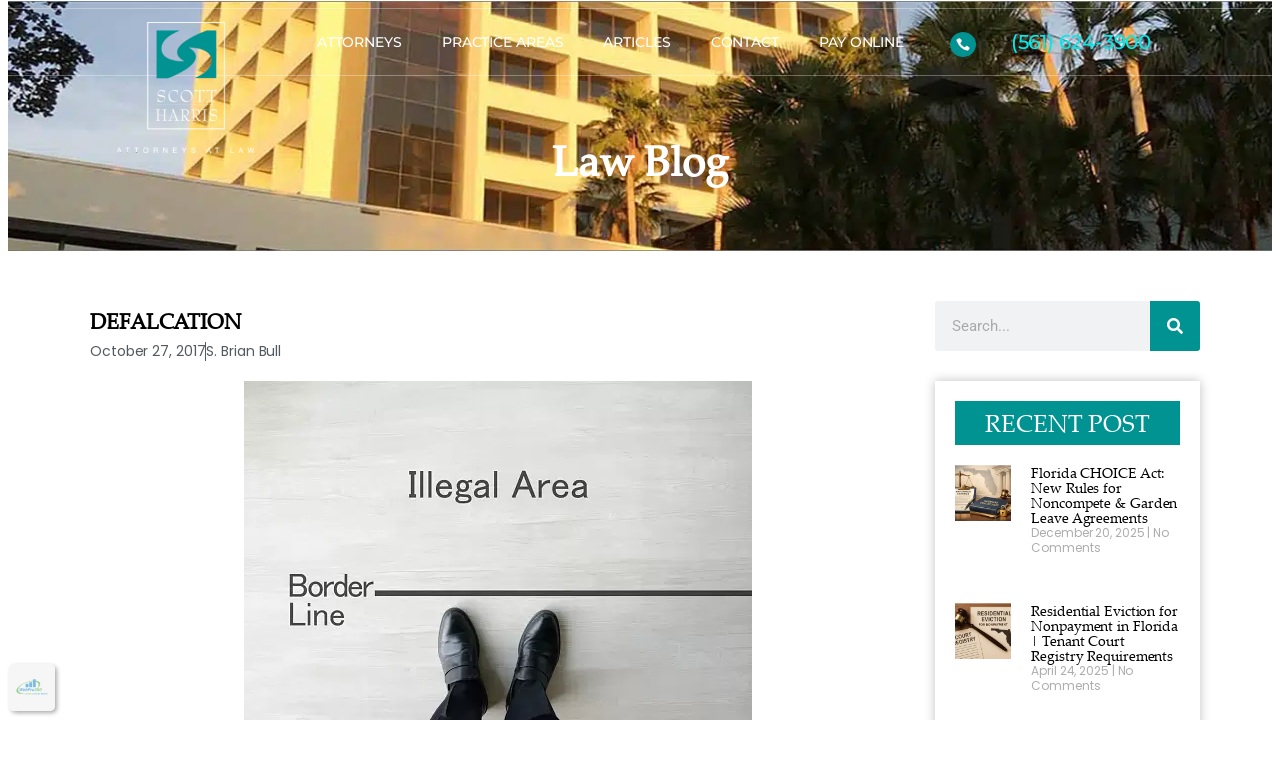

--- FILE ---
content_type: text/html; charset=UTF-8
request_url: https://www.scott-harris.com/understanding-defalcation/
body_size: 28372
content:
<!DOCTYPE html>
<html lang="en-US">
<head>
	<meta charset="UTF-8">
	<meta name="viewport" content="width=device-width, initial-scale=1.0, viewport-fit=cover" />			<title>
			Understanding Defalcation: Risks, Implications, and Protection in Real Estate Transactions		</title>
		<meta name="viewport" content="width=device-width, initial-scale=1" />
<meta name='robots' content='index, follow, max-image-preview:large, max-snippet:-1, max-video-preview:-1' />

	<!-- This site is optimized with the Yoast SEO Premium plugin v26.4 (Yoast SEO v26.4) - https://yoast.com/wordpress/plugins/seo/ -->
	<meta name="description" content="Learn what defalcation is and why it matters in real estate transactions. Discover the risks involved, how to identify and report suspected defalcation, and steps to protect yourself and your clients. Find out about closing protection letters, verifying title agents, and ensuring proper insurance coverage." />
	<link rel="canonical" href="https://www.scott-harris.com/understanding-defalcation/" />
	<meta property="og:locale" content="en_US" />
	<meta property="og:type" content="article" />
	<meta property="og:title" content="DEFALCATION" />
	<meta property="og:description" content="Located in Palm Beach Gardens since 1989, Scott/Harris practices in the areas of real estate law, litigation, business law, trusts and estate planning. Scott/Harris has been helping clients since 1961. Not wanting to become another “mega” sized law firm, Scott/Harris has remained accessible to our clients, providing personal service backed by decades of experience." />
	<meta property="og:url" content="https://www.scott-harris.com/understanding-defalcation/" />
	<meta property="og:site_name" content="Scott Harris" />
	<meta property="article:publisher" content="https://www.facebook.com/profile.php?id=100057653641238" />
	<meta property="article:published_time" content="2017-10-27T08:00:23+00:00" />
	<meta property="article:modified_time" content="2023-07-04T12:00:18+00:00" />
	<meta property="og:image" content="https://www.scott-harris.com/wp-content/uploads/2017/10/DEFALCATION.jpg" />
	<meta property="og:image:width" content="508" />
	<meta property="og:image:height" content="339" />
	<meta property="og:image:type" content="image/jpeg" />
	<meta name="author" content="S. Brian Bull" />
	<meta name="twitter:card" content="summary_large_image" />
	<meta name="twitter:label1" content="Written by" />
	<meta name="twitter:data1" content="S. Brian Bull" />
	<script type="application/ld+json" class="yoast-schema-graph">{"@context":"https://schema.org","@graph":[{"@type":"Article","@id":"https://www.scott-harris.com/understanding-defalcation/#article","isPartOf":{"@id":"https://www.scott-harris.com/understanding-defalcation/"},"author":{"name":"S. Brian Bull","@id":"https://www.scott-harris.com/#/schema/person/6cf2271c4ac6889b302eeab7a4a8027e"},"headline":"DEFALCATION","datePublished":"2017-10-27T08:00:23+00:00","dateModified":"2023-07-04T12:00:18+00:00","mainEntityOfPage":{"@id":"https://www.scott-harris.com/understanding-defalcation/"},"wordCount":1,"commentCount":0,"publisher":{"@id":"https://www.scott-harris.com/#organization"},"image":{"@id":"https://www.scott-harris.com/understanding-defalcation/#primaryimage"},"thumbnailUrl":"https://www.scott-harris.com/wp-content/uploads/2017/10/DEFALCATION.jpg","inLanguage":"en-US","potentialAction":[{"@type":"CommentAction","name":"Comment","target":["https://www.scott-harris.com/understanding-defalcation/#respond"]}]},{"@type":"WebPage","@id":"https://www.scott-harris.com/understanding-defalcation/","url":"https://www.scott-harris.com/understanding-defalcation/","name":"Understanding Defalcation: Risks, Implications, and Protection in Real Estate Transactions","isPartOf":{"@id":"https://www.scott-harris.com/#website"},"primaryImageOfPage":{"@id":"https://www.scott-harris.com/understanding-defalcation/#primaryimage"},"image":{"@id":"https://www.scott-harris.com/understanding-defalcation/#primaryimage"},"thumbnailUrl":"https://www.scott-harris.com/wp-content/uploads/2017/10/DEFALCATION.jpg","datePublished":"2017-10-27T08:00:23+00:00","dateModified":"2023-07-04T12:00:18+00:00","description":"Learn what defalcation is and why it matters in real estate transactions. Discover the risks involved, how to identify and report suspected defalcation, and steps to protect yourself and your clients. Find out about closing protection letters, verifying title agents, and ensuring proper insurance coverage.","breadcrumb":{"@id":"https://www.scott-harris.com/understanding-defalcation/#breadcrumb"},"inLanguage":"en-US","potentialAction":[{"@type":"ReadAction","target":["https://www.scott-harris.com/understanding-defalcation/"]}]},{"@type":"ImageObject","inLanguage":"en-US","@id":"https://www.scott-harris.com/understanding-defalcation/#primaryimage","url":"https://www.scott-harris.com/wp-content/uploads/2017/10/DEFALCATION.jpg","contentUrl":"https://www.scott-harris.com/wp-content/uploads/2017/10/DEFALCATION.jpg","width":508,"height":339,"caption":"Business man standing on border line"},{"@type":"BreadcrumbList","@id":"https://www.scott-harris.com/understanding-defalcation/#breadcrumb","itemListElement":[{"@type":"ListItem","position":1,"name":"Home","item":"https://www.scott-harris.com/"},{"@type":"ListItem","position":2,"name":"DEFALCATION"}]},{"@type":"WebSite","@id":"https://www.scott-harris.com/#website","url":"https://www.scott-harris.com/","name":"Boutique Law Firm Palm Beach Gardens - Scott, Harris, Bryan, Barra & Jorgensen","description":"Boutique Law Firm with Diverse Practice Areas in Palm Beach County","publisher":{"@id":"https://www.scott-harris.com/#organization"},"potentialAction":[{"@type":"SearchAction","target":{"@type":"EntryPoint","urlTemplate":"https://www.scott-harris.com/?s={search_term_string}"},"query-input":{"@type":"PropertyValueSpecification","valueRequired":true,"valueName":"search_term_string"}}],"inLanguage":"en-US"},{"@type":["Organization","Place","LegalService"],"@id":"https://www.scott-harris.com/#organization","name":"Scott, Harris, Bryan, Barra & Jorgensen, P.A.","url":"https://www.scott-harris.com/","logo":{"@id":"https://www.scott-harris.com/understanding-defalcation/#local-main-organization-logo"},"image":{"@id":"https://www.scott-harris.com/understanding-defalcation/#local-main-organization-logo"},"sameAs":["https://www.facebook.com/profile.php?id=100057653641238"],"address":{"@id":"https://www.scott-harris.com/understanding-defalcation/#local-main-place-address"},"geo":{"@type":"GeoCoordinates","latitude":"26.8375753","longitude":"-80.10363749999999"},"telephone":["(561) 624-3900"],"openingHoursSpecification":[{"@type":"OpeningHoursSpecification","dayOfWeek":["Monday","Tuesday","Wednesday","Thursday","Friday"],"opens":"09:00","closes":"17:00"},{"@type":"OpeningHoursSpecification","dayOfWeek":["Saturday","Sunday"],"opens":"00:00","closes":"00:00"}],"email":"info@scott-harris.com","areaServed":"South Florida","priceRange":"$","currenciesAccepted":"US Dollars","paymentAccepted":"Cash, Check, Credit Cards"},{"@type":"Person","@id":"https://www.scott-harris.com/#/schema/person/6cf2271c4ac6889b302eeab7a4a8027e","name":"S. Brian Bull","image":{"@type":"ImageObject","inLanguage":"en-US","@id":"https://www.scott-harris.com/#/schema/person/image/","url":"https://secure.gravatar.com/avatar/07ab7b0002c31aa799731f0b019db9626d740d41ff3a409595c3146582225943?s=96&d=mm&r=g","contentUrl":"https://secure.gravatar.com/avatar/07ab7b0002c31aa799731f0b019db9626d740d41ff3a409595c3146582225943?s=96&d=mm&r=g","caption":"S. Brian Bull"},"sameAs":["https://www.scott-harris.com"],"url":"https://www.scott-harris.com/author/s-brian-bull/"},{"@type":"PostalAddress","@id":"https://www.scott-harris.com/understanding-defalcation/#local-main-place-address","streetAddress":"4400 PGA Boulevard, Suite 603","addressLocality":"Palm Beach Gardens","postalCode":"33410","addressRegion":"FL","addressCountry":"US"},{"@type":"ImageObject","inLanguage":"en-US","@id":"https://www.scott-harris.com/understanding-defalcation/#local-main-organization-logo","url":"https://www.scott-harris.com/wp-content/uploads/2022/08/logo.png","contentUrl":"https://www.scott-harris.com/wp-content/uploads/2022/08/logo.png","width":222,"height":213,"caption":"Scott, Harris, Bryan, Barra & Jorgensen, P.A."}]}</script>
	<meta name="geo.placename" content="Palm Beach Gardens" />
	<meta name="geo.position" content="26.8375753;-80.10363749999999" />
	<meta name="geo.region" content="United States (US)" />
	<!-- / Yoast SEO Premium plugin. -->


<title>Understanding Defalcation: Risks, Implications, and Protection in Real Estate Transactions</title>
<link rel='dns-prefetch' href='//www.googletagmanager.com' />
<style id='wp-img-auto-sizes-contain-inline-css'>
img:is([sizes=auto i],[sizes^="auto," i]){contain-intrinsic-size:3000px 1500px}
/*# sourceURL=wp-img-auto-sizes-contain-inline-css */
</style>
<style id='wp-emoji-styles-inline-css'>

	img.wp-smiley, img.emoji {
		display: inline !important;
		border: none !important;
		box-shadow: none !important;
		height: 1em !important;
		width: 1em !important;
		margin: 0 0.07em !important;
		vertical-align: -0.1em !important;
		background: none !important;
		padding: 0 !important;
	}
/*# sourceURL=wp-emoji-styles-inline-css */
</style>
<style id='wp-block-library-inline-css'>
:root{
  --wp-block-synced-color:#7a00df;
  --wp-block-synced-color--rgb:122, 0, 223;
  --wp-bound-block-color:var(--wp-block-synced-color);
  --wp-editor-canvas-background:#ddd;
  --wp-admin-theme-color:#007cba;
  --wp-admin-theme-color--rgb:0, 124, 186;
  --wp-admin-theme-color-darker-10:#006ba1;
  --wp-admin-theme-color-darker-10--rgb:0, 107, 160.5;
  --wp-admin-theme-color-darker-20:#005a87;
  --wp-admin-theme-color-darker-20--rgb:0, 90, 135;
  --wp-admin-border-width-focus:2px;
}
@media (min-resolution:192dpi){
  :root{
    --wp-admin-border-width-focus:1.5px;
  }
}
.wp-element-button{
  cursor:pointer;
}

:root .has-very-light-gray-background-color{
  background-color:#eee;
}
:root .has-very-dark-gray-background-color{
  background-color:#313131;
}
:root .has-very-light-gray-color{
  color:#eee;
}
:root .has-very-dark-gray-color{
  color:#313131;
}
:root .has-vivid-green-cyan-to-vivid-cyan-blue-gradient-background{
  background:linear-gradient(135deg, #00d084, #0693e3);
}
:root .has-purple-crush-gradient-background{
  background:linear-gradient(135deg, #34e2e4, #4721fb 50%, #ab1dfe);
}
:root .has-hazy-dawn-gradient-background{
  background:linear-gradient(135deg, #faaca8, #dad0ec);
}
:root .has-subdued-olive-gradient-background{
  background:linear-gradient(135deg, #fafae1, #67a671);
}
:root .has-atomic-cream-gradient-background{
  background:linear-gradient(135deg, #fdd79a, #004a59);
}
:root .has-nightshade-gradient-background{
  background:linear-gradient(135deg, #330968, #31cdcf);
}
:root .has-midnight-gradient-background{
  background:linear-gradient(135deg, #020381, #2874fc);
}
:root{
  --wp--preset--font-size--normal:16px;
  --wp--preset--font-size--huge:42px;
}

.has-regular-font-size{
  font-size:1em;
}

.has-larger-font-size{
  font-size:2.625em;
}

.has-normal-font-size{
  font-size:var(--wp--preset--font-size--normal);
}

.has-huge-font-size{
  font-size:var(--wp--preset--font-size--huge);
}

.has-text-align-center{
  text-align:center;
}

.has-text-align-left{
  text-align:left;
}

.has-text-align-right{
  text-align:right;
}

.has-fit-text{
  white-space:nowrap !important;
}

#end-resizable-editor-section{
  display:none;
}

.aligncenter{
  clear:both;
}

.items-justified-left{
  justify-content:flex-start;
}

.items-justified-center{
  justify-content:center;
}

.items-justified-right{
  justify-content:flex-end;
}

.items-justified-space-between{
  justify-content:space-between;
}

.screen-reader-text{
  border:0;
  clip-path:inset(50%);
  height:1px;
  margin:-1px;
  overflow:hidden;
  padding:0;
  position:absolute;
  width:1px;
  word-wrap:normal !important;
}

.screen-reader-text:focus{
  background-color:#ddd;
  clip-path:none;
  color:#444;
  display:block;
  font-size:1em;
  height:auto;
  left:5px;
  line-height:normal;
  padding:15px 23px 14px;
  text-decoration:none;
  top:5px;
  width:auto;
  z-index:100000;
}
html :where(.has-border-color){
  border-style:solid;
}

html :where([style*=border-top-color]){
  border-top-style:solid;
}

html :where([style*=border-right-color]){
  border-right-style:solid;
}

html :where([style*=border-bottom-color]){
  border-bottom-style:solid;
}

html :where([style*=border-left-color]){
  border-left-style:solid;
}

html :where([style*=border-width]){
  border-style:solid;
}

html :where([style*=border-top-width]){
  border-top-style:solid;
}

html :where([style*=border-right-width]){
  border-right-style:solid;
}

html :where([style*=border-bottom-width]){
  border-bottom-style:solid;
}

html :where([style*=border-left-width]){
  border-left-style:solid;
}
html :where(img[class*=wp-image-]){
  height:auto;
  max-width:100%;
}
:where(figure){
  margin:0 0 1em;
}

html :where(.is-position-sticky){
  --wp-admin--admin-bar--position-offset:var(--wp-admin--admin-bar--height, 0px);
}

@media screen and (max-width:600px){
  html :where(.is-position-sticky){
    --wp-admin--admin-bar--position-offset:0px;
  }
}
/*# sourceURL=/wp-includes/css/dist/block-library/common.css */
</style>
<style id='global-styles-inline-css'>
:root{--wp--preset--aspect-ratio--square: 1;--wp--preset--aspect-ratio--4-3: 4/3;--wp--preset--aspect-ratio--3-4: 3/4;--wp--preset--aspect-ratio--3-2: 3/2;--wp--preset--aspect-ratio--2-3: 2/3;--wp--preset--aspect-ratio--16-9: 16/9;--wp--preset--aspect-ratio--9-16: 9/16;--wp--preset--color--black: #000000;--wp--preset--color--cyan-bluish-gray: #abb8c3;--wp--preset--color--white: #ffffff;--wp--preset--color--pale-pink: #f78da7;--wp--preset--color--vivid-red: #cf2e2e;--wp--preset--color--luminous-vivid-orange: #ff6900;--wp--preset--color--luminous-vivid-amber: #fcb900;--wp--preset--color--light-green-cyan: #7bdcb5;--wp--preset--color--vivid-green-cyan: #00d084;--wp--preset--color--pale-cyan-blue: #8ed1fc;--wp--preset--color--vivid-cyan-blue: #0693e3;--wp--preset--color--vivid-purple: #9b51e0;--wp--preset--color--base: #FFFFFF;--wp--preset--color--contrast: #111111;--wp--preset--color--accent-1: #FFEE58;--wp--preset--color--accent-2: #F6CFF4;--wp--preset--color--accent-3: #503AA8;--wp--preset--color--accent-4: #686868;--wp--preset--color--accent-5: #FBFAF3;--wp--preset--color--accent-6: color-mix(in srgb, currentColor 20%, transparent);--wp--preset--gradient--vivid-cyan-blue-to-vivid-purple: linear-gradient(135deg,rgb(6,147,227) 0%,rgb(155,81,224) 100%);--wp--preset--gradient--light-green-cyan-to-vivid-green-cyan: linear-gradient(135deg,rgb(122,220,180) 0%,rgb(0,208,130) 100%);--wp--preset--gradient--luminous-vivid-amber-to-luminous-vivid-orange: linear-gradient(135deg,rgb(252,185,0) 0%,rgb(255,105,0) 100%);--wp--preset--gradient--luminous-vivid-orange-to-vivid-red: linear-gradient(135deg,rgb(255,105,0) 0%,rgb(207,46,46) 100%);--wp--preset--gradient--very-light-gray-to-cyan-bluish-gray: linear-gradient(135deg,rgb(238,238,238) 0%,rgb(169,184,195) 100%);--wp--preset--gradient--cool-to-warm-spectrum: linear-gradient(135deg,rgb(74,234,220) 0%,rgb(151,120,209) 20%,rgb(207,42,186) 40%,rgb(238,44,130) 60%,rgb(251,105,98) 80%,rgb(254,248,76) 100%);--wp--preset--gradient--blush-light-purple: linear-gradient(135deg,rgb(255,206,236) 0%,rgb(152,150,240) 100%);--wp--preset--gradient--blush-bordeaux: linear-gradient(135deg,rgb(254,205,165) 0%,rgb(254,45,45) 50%,rgb(107,0,62) 100%);--wp--preset--gradient--luminous-dusk: linear-gradient(135deg,rgb(255,203,112) 0%,rgb(199,81,192) 50%,rgb(65,88,208) 100%);--wp--preset--gradient--pale-ocean: linear-gradient(135deg,rgb(255,245,203) 0%,rgb(182,227,212) 50%,rgb(51,167,181) 100%);--wp--preset--gradient--electric-grass: linear-gradient(135deg,rgb(202,248,128) 0%,rgb(113,206,126) 100%);--wp--preset--gradient--midnight: linear-gradient(135deg,rgb(2,3,129) 0%,rgb(40,116,252) 100%);--wp--preset--font-size--small: 0.875rem;--wp--preset--font-size--medium: clamp(1rem, 1rem + ((1vw - 0.2rem) * 0.196), 1.125rem);--wp--preset--font-size--large: clamp(1.125rem, 1.125rem + ((1vw - 0.2rem) * 0.392), 1.375rem);--wp--preset--font-size--x-large: clamp(1.75rem, 1.75rem + ((1vw - 0.2rem) * 0.392), 2rem);--wp--preset--font-size--xx-large: clamp(2.15rem, 2.15rem + ((1vw - 0.2rem) * 1.333), 3rem);--wp--preset--font-family--manrope: Manrope, sans-serif;--wp--preset--font-family--fira-code: "Fira Code", monospace;--wp--preset--spacing--20: 10px;--wp--preset--spacing--30: 20px;--wp--preset--spacing--40: 30px;--wp--preset--spacing--50: clamp(30px, 5vw, 50px);--wp--preset--spacing--60: clamp(30px, 7vw, 70px);--wp--preset--spacing--70: clamp(50px, 7vw, 90px);--wp--preset--spacing--80: clamp(70px, 10vw, 140px);--wp--preset--shadow--natural: 6px 6px 9px rgba(0, 0, 0, 0.2);--wp--preset--shadow--deep: 12px 12px 50px rgba(0, 0, 0, 0.4);--wp--preset--shadow--sharp: 6px 6px 0px rgba(0, 0, 0, 0.2);--wp--preset--shadow--outlined: 6px 6px 0px -3px rgb(255, 255, 255), 6px 6px rgb(0, 0, 0);--wp--preset--shadow--crisp: 6px 6px 0px rgb(0, 0, 0);}:root { --wp--style--global--content-size: 645px;--wp--style--global--wide-size: 1340px; }:where(body) { margin: 0; }.wp-site-blocks { padding-top: var(--wp--style--root--padding-top); padding-bottom: var(--wp--style--root--padding-bottom); }.has-global-padding { padding-right: var(--wp--style--root--padding-right); padding-left: var(--wp--style--root--padding-left); }.has-global-padding > .alignfull { margin-right: calc(var(--wp--style--root--padding-right) * -1); margin-left: calc(var(--wp--style--root--padding-left) * -1); }.has-global-padding :where(:not(.alignfull.is-layout-flow) > .has-global-padding:not(.wp-block-block, .alignfull)) { padding-right: 0; padding-left: 0; }.has-global-padding :where(:not(.alignfull.is-layout-flow) > .has-global-padding:not(.wp-block-block, .alignfull)) > .alignfull { margin-left: 0; margin-right: 0; }.wp-site-blocks > .alignleft { float: left; margin-right: 2em; }.wp-site-blocks > .alignright { float: right; margin-left: 2em; }.wp-site-blocks > .aligncenter { justify-content: center; margin-left: auto; margin-right: auto; }:where(.wp-site-blocks) > * { margin-block-start: 1.2rem; margin-block-end: 0; }:where(.wp-site-blocks) > :first-child { margin-block-start: 0; }:where(.wp-site-blocks) > :last-child { margin-block-end: 0; }:root { --wp--style--block-gap: 1.2rem; }:root :where(.is-layout-flow) > :first-child{margin-block-start: 0;}:root :where(.is-layout-flow) > :last-child{margin-block-end: 0;}:root :where(.is-layout-flow) > *{margin-block-start: 1.2rem;margin-block-end: 0;}:root :where(.is-layout-constrained) > :first-child{margin-block-start: 0;}:root :where(.is-layout-constrained) > :last-child{margin-block-end: 0;}:root :where(.is-layout-constrained) > *{margin-block-start: 1.2rem;margin-block-end: 0;}:root :where(.is-layout-flex){gap: 1.2rem;}:root :where(.is-layout-grid){gap: 1.2rem;}.is-layout-flow > .alignleft{float: left;margin-inline-start: 0;margin-inline-end: 2em;}.is-layout-flow > .alignright{float: right;margin-inline-start: 2em;margin-inline-end: 0;}.is-layout-flow > .aligncenter{margin-left: auto !important;margin-right: auto !important;}.is-layout-constrained > .alignleft{float: left;margin-inline-start: 0;margin-inline-end: 2em;}.is-layout-constrained > .alignright{float: right;margin-inline-start: 2em;margin-inline-end: 0;}.is-layout-constrained > .aligncenter{margin-left: auto !important;margin-right: auto !important;}.is-layout-constrained > :where(:not(.alignleft):not(.alignright):not(.alignfull)){max-width: var(--wp--style--global--content-size);margin-left: auto !important;margin-right: auto !important;}.is-layout-constrained > .alignwide{max-width: var(--wp--style--global--wide-size);}body .is-layout-flex{display: flex;}.is-layout-flex{flex-wrap: wrap;align-items: center;}.is-layout-flex > :is(*, div){margin: 0;}body .is-layout-grid{display: grid;}.is-layout-grid > :is(*, div){margin: 0;}body{background-color: var(--wp--preset--color--base);color: var(--wp--preset--color--contrast);font-family: var(--wp--preset--font-family--manrope);font-size: var(--wp--preset--font-size--large);font-weight: 300;letter-spacing: -0.1px;line-height: 1.4;--wp--style--root--padding-top: 0px;--wp--style--root--padding-right: var(--wp--preset--spacing--50);--wp--style--root--padding-bottom: 0px;--wp--style--root--padding-left: var(--wp--preset--spacing--50);}a:where(:not(.wp-element-button)){color: currentColor;text-decoration: underline;}:root :where(a:where(:not(.wp-element-button)):hover){text-decoration: none;}h1, h2, h3, h4, h5, h6{font-weight: 400;letter-spacing: -0.1px;line-height: 1.125;}h1{font-size: var(--wp--preset--font-size--xx-large);}h2{font-size: var(--wp--preset--font-size--x-large);}h3{font-size: var(--wp--preset--font-size--large);}h4{font-size: var(--wp--preset--font-size--medium);}h5{font-size: var(--wp--preset--font-size--small);letter-spacing: 0.5px;}h6{font-size: var(--wp--preset--font-size--small);font-weight: 700;letter-spacing: 1.4px;text-transform: uppercase;}:root :where(.wp-element-button, .wp-block-button__link){background-color: var(--wp--preset--color--contrast);border-width: 0;color: var(--wp--preset--color--base);font-family: inherit;font-size: var(--wp--preset--font-size--medium);font-style: inherit;font-weight: inherit;letter-spacing: inherit;line-height: inherit;padding-top: 1rem;padding-right: 2.25rem;padding-bottom: 1rem;padding-left: 2.25rem;text-decoration: none;text-transform: inherit;}:root :where(.wp-element-button:hover, .wp-block-button__link:hover){background-color: color-mix(in srgb, var(--wp--preset--color--contrast) 85%, transparent);border-color: transparent;color: var(--wp--preset--color--base);}:root :where(.wp-element-button:focus, .wp-block-button__link:focus){outline-color: var(--wp--preset--color--accent-4);outline-offset: 2px;}:root :where(.wp-element-caption, .wp-block-audio figcaption, .wp-block-embed figcaption, .wp-block-gallery figcaption, .wp-block-image figcaption, .wp-block-table figcaption, .wp-block-video figcaption){font-size: var(--wp--preset--font-size--small);line-height: 1.4;}.has-black-color{color: var(--wp--preset--color--black) !important;}.has-cyan-bluish-gray-color{color: var(--wp--preset--color--cyan-bluish-gray) !important;}.has-white-color{color: var(--wp--preset--color--white) !important;}.has-pale-pink-color{color: var(--wp--preset--color--pale-pink) !important;}.has-vivid-red-color{color: var(--wp--preset--color--vivid-red) !important;}.has-luminous-vivid-orange-color{color: var(--wp--preset--color--luminous-vivid-orange) !important;}.has-luminous-vivid-amber-color{color: var(--wp--preset--color--luminous-vivid-amber) !important;}.has-light-green-cyan-color{color: var(--wp--preset--color--light-green-cyan) !important;}.has-vivid-green-cyan-color{color: var(--wp--preset--color--vivid-green-cyan) !important;}.has-pale-cyan-blue-color{color: var(--wp--preset--color--pale-cyan-blue) !important;}.has-vivid-cyan-blue-color{color: var(--wp--preset--color--vivid-cyan-blue) !important;}.has-vivid-purple-color{color: var(--wp--preset--color--vivid-purple) !important;}.has-base-color{color: var(--wp--preset--color--base) !important;}.has-contrast-color{color: var(--wp--preset--color--contrast) !important;}.has-accent-1-color{color: var(--wp--preset--color--accent-1) !important;}.has-accent-2-color{color: var(--wp--preset--color--accent-2) !important;}.has-accent-3-color{color: var(--wp--preset--color--accent-3) !important;}.has-accent-4-color{color: var(--wp--preset--color--accent-4) !important;}.has-accent-5-color{color: var(--wp--preset--color--accent-5) !important;}.has-accent-6-color{color: var(--wp--preset--color--accent-6) !important;}.has-black-background-color{background-color: var(--wp--preset--color--black) !important;}.has-cyan-bluish-gray-background-color{background-color: var(--wp--preset--color--cyan-bluish-gray) !important;}.has-white-background-color{background-color: var(--wp--preset--color--white) !important;}.has-pale-pink-background-color{background-color: var(--wp--preset--color--pale-pink) !important;}.has-vivid-red-background-color{background-color: var(--wp--preset--color--vivid-red) !important;}.has-luminous-vivid-orange-background-color{background-color: var(--wp--preset--color--luminous-vivid-orange) !important;}.has-luminous-vivid-amber-background-color{background-color: var(--wp--preset--color--luminous-vivid-amber) !important;}.has-light-green-cyan-background-color{background-color: var(--wp--preset--color--light-green-cyan) !important;}.has-vivid-green-cyan-background-color{background-color: var(--wp--preset--color--vivid-green-cyan) !important;}.has-pale-cyan-blue-background-color{background-color: var(--wp--preset--color--pale-cyan-blue) !important;}.has-vivid-cyan-blue-background-color{background-color: var(--wp--preset--color--vivid-cyan-blue) !important;}.has-vivid-purple-background-color{background-color: var(--wp--preset--color--vivid-purple) !important;}.has-base-background-color{background-color: var(--wp--preset--color--base) !important;}.has-contrast-background-color{background-color: var(--wp--preset--color--contrast) !important;}.has-accent-1-background-color{background-color: var(--wp--preset--color--accent-1) !important;}.has-accent-2-background-color{background-color: var(--wp--preset--color--accent-2) !important;}.has-accent-3-background-color{background-color: var(--wp--preset--color--accent-3) !important;}.has-accent-4-background-color{background-color: var(--wp--preset--color--accent-4) !important;}.has-accent-5-background-color{background-color: var(--wp--preset--color--accent-5) !important;}.has-accent-6-background-color{background-color: var(--wp--preset--color--accent-6) !important;}.has-black-border-color{border-color: var(--wp--preset--color--black) !important;}.has-cyan-bluish-gray-border-color{border-color: var(--wp--preset--color--cyan-bluish-gray) !important;}.has-white-border-color{border-color: var(--wp--preset--color--white) !important;}.has-pale-pink-border-color{border-color: var(--wp--preset--color--pale-pink) !important;}.has-vivid-red-border-color{border-color: var(--wp--preset--color--vivid-red) !important;}.has-luminous-vivid-orange-border-color{border-color: var(--wp--preset--color--luminous-vivid-orange) !important;}.has-luminous-vivid-amber-border-color{border-color: var(--wp--preset--color--luminous-vivid-amber) !important;}.has-light-green-cyan-border-color{border-color: var(--wp--preset--color--light-green-cyan) !important;}.has-vivid-green-cyan-border-color{border-color: var(--wp--preset--color--vivid-green-cyan) !important;}.has-pale-cyan-blue-border-color{border-color: var(--wp--preset--color--pale-cyan-blue) !important;}.has-vivid-cyan-blue-border-color{border-color: var(--wp--preset--color--vivid-cyan-blue) !important;}.has-vivid-purple-border-color{border-color: var(--wp--preset--color--vivid-purple) !important;}.has-base-border-color{border-color: var(--wp--preset--color--base) !important;}.has-contrast-border-color{border-color: var(--wp--preset--color--contrast) !important;}.has-accent-1-border-color{border-color: var(--wp--preset--color--accent-1) !important;}.has-accent-2-border-color{border-color: var(--wp--preset--color--accent-2) !important;}.has-accent-3-border-color{border-color: var(--wp--preset--color--accent-3) !important;}.has-accent-4-border-color{border-color: var(--wp--preset--color--accent-4) !important;}.has-accent-5-border-color{border-color: var(--wp--preset--color--accent-5) !important;}.has-accent-6-border-color{border-color: var(--wp--preset--color--accent-6) !important;}.has-vivid-cyan-blue-to-vivid-purple-gradient-background{background: var(--wp--preset--gradient--vivid-cyan-blue-to-vivid-purple) !important;}.has-light-green-cyan-to-vivid-green-cyan-gradient-background{background: var(--wp--preset--gradient--light-green-cyan-to-vivid-green-cyan) !important;}.has-luminous-vivid-amber-to-luminous-vivid-orange-gradient-background{background: var(--wp--preset--gradient--luminous-vivid-amber-to-luminous-vivid-orange) !important;}.has-luminous-vivid-orange-to-vivid-red-gradient-background{background: var(--wp--preset--gradient--luminous-vivid-orange-to-vivid-red) !important;}.has-very-light-gray-to-cyan-bluish-gray-gradient-background{background: var(--wp--preset--gradient--very-light-gray-to-cyan-bluish-gray) !important;}.has-cool-to-warm-spectrum-gradient-background{background: var(--wp--preset--gradient--cool-to-warm-spectrum) !important;}.has-blush-light-purple-gradient-background{background: var(--wp--preset--gradient--blush-light-purple) !important;}.has-blush-bordeaux-gradient-background{background: var(--wp--preset--gradient--blush-bordeaux) !important;}.has-luminous-dusk-gradient-background{background: var(--wp--preset--gradient--luminous-dusk) !important;}.has-pale-ocean-gradient-background{background: var(--wp--preset--gradient--pale-ocean) !important;}.has-electric-grass-gradient-background{background: var(--wp--preset--gradient--electric-grass) !important;}.has-midnight-gradient-background{background: var(--wp--preset--gradient--midnight) !important;}.has-small-font-size{font-size: var(--wp--preset--font-size--small) !important;}.has-medium-font-size{font-size: var(--wp--preset--font-size--medium) !important;}.has-large-font-size{font-size: var(--wp--preset--font-size--large) !important;}.has-x-large-font-size{font-size: var(--wp--preset--font-size--x-large) !important;}.has-xx-large-font-size{font-size: var(--wp--preset--font-size--xx-large) !important;}.has-manrope-font-family{font-family: var(--wp--preset--font-family--manrope) !important;}.has-fira-code-font-family{font-family: var(--wp--preset--font-family--fira-code) !important;}
/*# sourceURL=global-styles-inline-css */
</style>
<style id='core-block-supports-inline-css'>
/**
 * Core styles: block-supports
 */

/*# sourceURL=core-block-supports-inline-css */
</style>
<style id='wp-block-template-skip-link-inline-css'>

		.skip-link.screen-reader-text {
			border: 0;
			clip-path: inset(50%);
			height: 1px;
			margin: -1px;
			overflow: hidden;
			padding: 0;
			position: absolute !important;
			width: 1px;
			word-wrap: normal !important;
		}

		.skip-link.screen-reader-text:focus {
			background-color: #eee;
			clip-path: none;
			color: #444;
			display: block;
			font-size: 1em;
			height: auto;
			left: 5px;
			line-height: normal;
			padding: 15px 23px 14px;
			text-decoration: none;
			top: 5px;
			width: auto;
			z-index: 100000;
		}
/*# sourceURL=wp-block-template-skip-link-inline-css */
</style>
<link rel='stylesheet' id='twentytwentyfive-style-css' href='https://www.scott-harris.com/wp-content/themes/twentytwentyfive/style.css?ver=1.3' media='all' />
<link rel='stylesheet' id='elementor-frontend-css' href='https://www.scott-harris.com/wp-content/plugins/elementor/assets/css/frontend.css?ver=3.33.2' media='all' />
<link rel='stylesheet' id='widget-image-css' href='https://www.scott-harris.com/wp-content/plugins/elementor/assets/css/widget-image.min.css?ver=3.33.2' media='all' />
<link rel='stylesheet' id='widget-nav-menu-css' href='https://www.scott-harris.com/wp-content/plugins/elementor-pro/assets/css/widget-nav-menu.min.css?ver=3.33.1' media='all' />
<link rel='stylesheet' id='widget-social-icons-css' href='https://www.scott-harris.com/wp-content/plugins/elementor/assets/css/widget-social-icons.min.css?ver=3.33.2' media='all' />
<link rel='stylesheet' id='e-apple-webkit-css' href='https://www.scott-harris.com/wp-content/plugins/elementor/assets/css/conditionals/apple-webkit.min.css?ver=3.33.2' media='all' />
<link rel='stylesheet' id='widget-heading-css' href='https://www.scott-harris.com/wp-content/plugins/elementor/assets/css/widget-heading.min.css?ver=3.33.2' media='all' />
<link rel='stylesheet' id='widget-image-box-css' href='https://www.scott-harris.com/wp-content/plugins/elementor/assets/css/widget-image-box.min.css?ver=3.33.2' media='all' />
<link rel='stylesheet' id='widget-icon-list-css' href='https://www.scott-harris.com/wp-content/plugins/elementor/assets/css/widget-icon-list.min.css?ver=3.33.2' media='all' />
<link rel='stylesheet' id='widget-divider-css' href='https://www.scott-harris.com/wp-content/plugins/elementor/assets/css/widget-divider.min.css?ver=3.33.2' media='all' />
<link rel='stylesheet' id='widget-post-info-css' href='https://www.scott-harris.com/wp-content/plugins/elementor-pro/assets/css/widget-post-info.min.css?ver=3.33.1' media='all' />
<link rel='stylesheet' id='elementor-icons-shared-0-css' href='https://www.scott-harris.com/wp-content/plugins/elementor/assets/lib/font-awesome/css/fontawesome.css?ver=5.15.3' media='all' />
<link rel='stylesheet' id='elementor-icons-fa-regular-css' href='https://www.scott-harris.com/wp-content/plugins/elementor/assets/lib/font-awesome/css/regular.css?ver=5.15.3' media='all' />
<link rel='stylesheet' id='elementor-icons-fa-solid-css' href='https://www.scott-harris.com/wp-content/plugins/elementor/assets/lib/font-awesome/css/solid.css?ver=5.15.3' media='all' />
<link rel='stylesheet' id='widget-search-form-css' href='https://www.scott-harris.com/wp-content/plugins/elementor-pro/assets/css/widget-search-form.min.css?ver=3.33.1' media='all' />
<link rel='stylesheet' id='widget-posts-css' href='https://www.scott-harris.com/wp-content/plugins/elementor-pro/assets/css/widget-posts.min.css?ver=3.33.1' media='all' />
<link rel='stylesheet' id='elementor-icons-css' href='https://www.scott-harris.com/wp-content/plugins/elementor/assets/lib/eicons/css/elementor-icons.css?ver=5.44.0' media='all' />
<link rel='stylesheet' id='elementor-post-5-css' href='https://www.scott-harris.com/wp-content/uploads/elementor/css/post-5.css?ver=1768412703' media='all' />
<link rel='stylesheet' id='elementor-post-7-css' href='https://www.scott-harris.com/wp-content/uploads/elementor/css/post-7.css?ver=1768412704' media='all' />
<link rel='stylesheet' id='elementor-post-51-css' href='https://www.scott-harris.com/wp-content/uploads/elementor/css/post-51.css?ver=1768412704' media='all' />
<link rel='stylesheet' id='elementor-post-1036-css' href='https://www.scott-harris.com/wp-content/uploads/elementor/css/post-1036.css?ver=1768413237' media='all' />
<link rel='stylesheet' id='eael-general-css' href='https://www.scott-harris.com/wp-content/plugins/essential-addons-for-elementor-lite/assets/front-end/css/view/general.min.css?ver=6.5.2' media='all' />
<link rel='stylesheet' id='ecs-styles-css' href='https://www.scott-harris.com/wp-content/plugins/ele-custom-skin/assets/css/ecs-style.css?ver=3.1.9' media='all' />
<link rel='stylesheet' id='elementor-post-1061-css' href='https://www.scott-harris.com/wp-content/uploads/elementor/css/post-1061.css?ver=1716034638' media='all' />
<link rel='stylesheet' id='elementor-gf-local-roboto-css' href='https://www.scott-harris.com/wp-content/uploads/elementor/google-fonts/css/roboto.css?ver=1742245635' media='all' />
<link rel='stylesheet' id='elementor-gf-local-robotoslab-css' href='https://www.scott-harris.com/wp-content/uploads/elementor/google-fonts/css/robotoslab.css?ver=1742245636' media='all' />
<link rel='stylesheet' id='elementor-gf-local-montserrat-css' href='https://www.scott-harris.com/wp-content/uploads/elementor/google-fonts/css/montserrat.css?ver=1742245638' media='all' />
<link rel='stylesheet' id='elementor-gf-local-poppins-css' href='https://www.scott-harris.com/wp-content/uploads/elementor/google-fonts/css/poppins.css?ver=1742245639' media='all' />
<link rel='stylesheet' id='elementor-icons-fa-brands-css' href='https://www.scott-harris.com/wp-content/plugins/elementor/assets/lib/font-awesome/css/brands.css?ver=5.15.3' media='all' />
<script src="https://www.scott-harris.com/wp-includes/js/jquery/jquery.js?ver=3.7.1" id="jquery-core-js"></script>
<script src="https://www.scott-harris.com/wp-includes/js/jquery/jquery-migrate.js?ver=3.4.1" id="jquery-migrate-js"></script>
<script id="ecs_ajax_load-js-extra">
var ecs_ajax_params = {"ajaxurl":"https://www.scott-harris.com/wp-admin/admin-ajax.php","posts":"{\"page\":0,\"name\":\"understanding-defalcation\",\"error\":\"\",\"m\":\"\",\"p\":0,\"post_parent\":\"\",\"subpost\":\"\",\"subpost_id\":\"\",\"attachment\":\"\",\"attachment_id\":0,\"pagename\":\"\",\"page_id\":0,\"second\":\"\",\"minute\":\"\",\"hour\":\"\",\"day\":0,\"monthnum\":0,\"year\":0,\"w\":0,\"category_name\":\"\",\"tag\":\"\",\"cat\":\"\",\"tag_id\":\"\",\"author\":\"\",\"author_name\":\"\",\"feed\":\"\",\"tb\":\"\",\"paged\":0,\"meta_key\":\"\",\"meta_value\":\"\",\"preview\":\"\",\"s\":\"\",\"sentence\":\"\",\"title\":\"\",\"fields\":\"all\",\"menu_order\":\"\",\"embed\":\"\",\"category__in\":[],\"category__not_in\":[],\"category__and\":[],\"post__in\":[],\"post__not_in\":[],\"post_name__in\":[],\"tag__in\":[],\"tag__not_in\":[],\"tag__and\":[],\"tag_slug__in\":[],\"tag_slug__and\":[],\"post_parent__in\":[],\"post_parent__not_in\":[],\"author__in\":[],\"author__not_in\":[],\"search_columns\":[],\"ignore_sticky_posts\":false,\"suppress_filters\":false,\"cache_results\":true,\"update_post_term_cache\":true,\"update_menu_item_cache\":false,\"lazy_load_term_meta\":true,\"update_post_meta_cache\":true,\"post_type\":\"\",\"posts_per_page\":10,\"nopaging\":false,\"comments_per_page\":\"50\",\"no_found_rows\":false,\"order\":\"DESC\"}"};
//# sourceURL=ecs_ajax_load-js-extra
</script>
<script src="https://www.scott-harris.com/wp-content/plugins/ele-custom-skin/assets/js/ecs_ajax_pagination.js?ver=3.1.9" id="ecs_ajax_load-js"></script>
<script src="https://www.scott-harris.com/wp-content/plugins/ele-custom-skin/assets/js/ecs.js?ver=3.1.9" id="ecs-script-js"></script>
<meta name="generator" content="Site Kit by Google 1.166.0" />		<script type="text/javascript">
				(function(c,l,a,r,i,t,y){
					c[a]=c[a]||function(){(c[a].q=c[a].q||[]).push(arguments)};t=l.createElement(r);t.async=1;
					t.src="https://www.clarity.ms/tag/"+i+"?ref=wordpress";y=l.getElementsByTagName(r)[0];y.parentNode.insertBefore(t,y);
				})(window, document, "clarity", "script", "l890uohr39");
		</script>
		<meta name="generator" content="Elementor 3.33.2; features: additional_custom_breakpoints; settings: css_print_method-external, google_font-enabled, font_display-auto">
<!-- Google tag (gtag.js) -->
<script async src="https://www.googletagmanager.com/gtag/js?id=G-9CNHCF4XZZ"></script>
<script>
  window.dataLayer = window.dataLayer || [];
  function gtag(){dataLayer.push(arguments);}
  gtag('js', new Date());

  gtag('config', 'G-9CNHCF4XZZ');
</script>
<script>(function(d){var s = d.createElement("script");s.setAttribute("data-account", "luRduhV2Ed");s.setAttribute("src", "https://cdn.userway.org/widget.js");(d.body || d.head).appendChild(s);})(document)</script><noscript>Please ensure Javascript is enabled for purposes of <a href="https://userway.org">website accessibility</a></noscript>
<script type="text/javascript">

jQuery(document).ready(function(){
	jQuery('#hovSection').hover(function(){
		jQuery('.lawyer-learnmore').addClass('lawActive');
	}, function(){
		jQuery('.lawyer-learnmore').removeClass('lawActive');
	});
	
	jQuery('#hovSection2').hover(function(){
		jQuery('.lawyer-learnmore2').addClass('lawActive');
	}, function(){
		jQuery('.lawyer-learnmore2').removeClass('lawActive');
	});
	
	jQuery('#hovSection3').hover(function(){
		jQuery('.lawyer-learnmore3').addClass('lawActive');
	}, function(){
		jQuery('.lawyer-learnmore3').removeClass('lawActive');
	});
	
	jQuery('#hovSection4').hover(function(){
		jQuery('.lawyer-learnmore4').addClass('lawActive');
	}, function(){
		jQuery('.lawyer-learnmore4').removeClass('lawActive');
	});
	
	jQuery('#hovSection5').hover(function(){
		jQuery('.lawyer-learnmore5').addClass('lawActive');
	}, function(){
		jQuery('.lawyer-learnmore5').removeClass('lawActive');
	});

	jQuery('#hovSection6').hover(function(){
		jQuery('.lawyer-learnmore6').addClass('lawActive');
	}, function(){
		jQuery('.lawyer-learnmore6').removeClass('lawActive');
	});
	
	jQuery('#hovSection7').hover(function(){
		jQuery('.lawyer-learnmore7').addClass('lawActive');
	}, function(){
		jQuery('.lawyer-learnmore7').removeClass('lawActive');
	});
	
		jQuery('#hovSection8').hover(function(){
		jQuery('.lawyer-learnmore8').addClass('lawActive');
	}, function(){
		jQuery('.lawyer-learnmore8').removeClass('lawActive');
	});

		jQuery('#hovSection9').hover(function(){
		jQuery('.lawyer-learnmore9').addClass('lawActive');
	}, function(){
		jQuery('.lawyer-learnmore9').removeClass('lawActive');
	});
	

		jQuery('#hovSection10').hover(function(){
		jQuery('.lawyer-learnmore10').addClass('lawActive');
	}, function(){
		jQuery('.lawyer-learnmore10').removeClass('lawActive');
	});
	
			jQuery('#hovSection11').hover(function(){
		jQuery('.lawyer-learnmore11').addClass('lawActive');
	}, function(){
		jQuery('.lawyer-learnmore11').removeClass('lawActive');
	});
	
});</script>
<style>
	
.lawyer-learnmore, .lawyer-learnmore2, .lawyer-learnmore3, .lawyer-learnmore4, .lawyer-learnmore5, .lawyer-learnmore6, .lawyer-learnmore7, .lawyer-learnmore8, .lawyer-learnmore9, .lawyer-learnmore10, .lawyer-learnmore11 {
	margin-bottom:-200px;
	opacity:0;
	transition: ease-in-out .4s;
}
.lawyersActive{
	overflow: hidden;
}
.lawActive{
	margin-bottom: 0px;
	opacity:1;
}
.lawyersActive:hover .law-btn{
	transition: .3s;
	opacity:0;
}
.line-div{
    width: 82%!important;
	margin-left: auto;
}

@media only screen 
  and (min-device-width: 768px) 
  and (max-device-width: 1024px) 
  and (-webkit-min-device-pixel-ratio: 2) {
	.line-div{
    width: 79%!important;
	}
}

@media only screen 
  and (min-device-width: 320px) 
  and (max-device-width: 480px)
  and (-webkit-min-device-pixel-ratio: 2) {
	.line-div{
    width: 80%!important;
	margin-left: auto;
	margin-right: auto;
	}
}

</style>
<style>
.grecaptcha-badge { 
    visibility: hidden;
}
</style>
<style>
p, li {margin: 25px 0 25px 0;
	  color: #000;
    font-family: "Poppins",Sans-serif;
    font-size: 14px;
    font-weight: 400;
	}
#main-toc li a {
  color: #6EC1E4!important;
  }
#main-toc li, #main-toc li li {
	margin: 0px!important;
}	
h1 {font-size: 32px; margin:24px 0px 12px 0;}
h2 {font-size: 28px; margin:24px 0px 12px 0;}
h3 {font-size: 24px;}

/* Enable smooth scrolling for all anchor links */
a[href^="#"] {
  transition: all 0.5s ease;
}

/* Offset the target position to account for fixed headers, if needed */
:target:before {
  content: "";
  display: block;
  height: 80px; /* Adjust the height based on your fixed header height */
  margin: -80px 0 0; /* Adjust the margin based on your fixed header height */
}

/* Scroll to the target position smoothly */
html {
  scroll-behavior: smooth;
}

.article-disclaimer {
    color: #000000;
    font-family: "Poppins", Sans-serif;
		font-style: italic;
    font-weight: 400;		
	}

	#post-content a {
		color:#019392;
			}

</style>
			<style>
				.e-con.e-parent:nth-of-type(n+4):not(.e-lazyloaded):not(.e-no-lazyload),
				.e-con.e-parent:nth-of-type(n+4):not(.e-lazyloaded):not(.e-no-lazyload) * {
					background-image: none !important;
				}
				@media screen and (max-height: 1024px) {
					.e-con.e-parent:nth-of-type(n+3):not(.e-lazyloaded):not(.e-no-lazyload),
					.e-con.e-parent:nth-of-type(n+3):not(.e-lazyloaded):not(.e-no-lazyload) * {
						background-image: none !important;
					}
				}
				@media screen and (max-height: 640px) {
					.e-con.e-parent:nth-of-type(n+2):not(.e-lazyloaded):not(.e-no-lazyload),
					.e-con.e-parent:nth-of-type(n+2):not(.e-lazyloaded):not(.e-no-lazyload) * {
						background-image: none !important;
					}
				}
			</style>
			
<!-- Google Tag Manager snippet added by Site Kit -->
<script>
			( function( w, d, s, l, i ) {
				w[l] = w[l] || [];
				w[l].push( {'gtm.start': new Date().getTime(), event: 'gtm.js'} );
				var f = d.getElementsByTagName( s )[0],
					j = d.createElement( s ), dl = l != 'dataLayer' ? '&l=' + l : '';
				j.async = true;
				j.src = 'https://www.googletagmanager.com/gtm.js?id=' + i + dl;
				f.parentNode.insertBefore( j, f );
			} )( window, document, 'script', 'dataLayer', 'GTM-PD66WW3' );
			
</script>

<!-- End Google Tag Manager snippet added by Site Kit -->
			<meta name="theme-color" content="#FFFFFF">
			<style class='wp-fonts-local'>
@font-face{font-family:Manrope;font-style:normal;font-weight:200 800;font-display:fallback;src:url('https://www.scott-harris.com/wp-content/themes/twentytwentyfive/assets/fonts/manrope/Manrope-VariableFont_wght.woff2') format('woff2');}
@font-face{font-family:"Fira Code";font-style:normal;font-weight:300 700;font-display:fallback;src:url('https://www.scott-harris.com/wp-content/themes/twentytwentyfive/assets/fonts/fira-code/FiraCode-VariableFont_wght.woff2') format('woff2');}
</style>
<link rel="icon" href="https://www.scott-harris.com/wp-content/uploads/2022/08/favicon-150x150.png" sizes="32x32" />
<link rel="icon" href="https://www.scott-harris.com/wp-content/uploads/2022/08/favicon-300x300.png" sizes="192x192" />
<link rel="apple-touch-icon" href="https://www.scott-harris.com/wp-content/uploads/2022/08/favicon-300x300.png" />
<meta name="msapplication-TileImage" content="https://www.scott-harris.com/wp-content/uploads/2022/08/favicon-300x300.png" />
</head>
<body class="wp-singular post-template-default single single-post postid-1583 single-format-standard wp-embed-responsive wp-theme-twentytwentyfive elementor-default elementor-template-full-width elementor-kit-5 elementor-page-1036">
		<!-- Google Tag Manager (noscript) snippet added by Site Kit -->
		<noscript>
			<iframe src="https://www.googletagmanager.com/ns.html?id=GTM-PD66WW3" height="0" width="0" style="display:none;visibility:hidden"></iframe>
		</noscript>
		<!-- End Google Tag Manager (noscript) snippet added by Site Kit -->
				<header data-elementor-type="header" data-elementor-id="7" class="elementor elementor-7 elementor-location-header" data-elementor-post-type="elementor_library">
					<section data-particle_enable="false" data-particle-mobile-disabled="false" class="elementor-section elementor-top-section elementor-element elementor-element-4bbe7ef elementor-section-full_width elementor-section-content-middle elementor-section-height-default elementor-section-height-default" data-id="4bbe7ef" data-element_type="section" data-settings="{&quot;background_background&quot;:&quot;classic&quot;}">
						<div class="elementor-container elementor-column-gap-no">
					<div class="elementor-column elementor-col-100 elementor-top-column elementor-element elementor-element-839a077" data-id="839a077" data-element_type="column">
			<div class="elementor-widget-wrap elementor-element-populated">
						<section data-particle_enable="false" data-particle-mobile-disabled="false" class="elementor-section elementor-inner-section elementor-element elementor-element-9969b24 elementor-section-boxed elementor-section-height-default elementor-section-height-default" data-id="9969b24" data-element_type="section" data-settings="{&quot;background_background&quot;:&quot;classic&quot;}">
						<div class="elementor-container elementor-column-gap-default">
					<div class="elementor-column elementor-col-25 elementor-inner-column elementor-element elementor-element-8182b79" data-id="8182b79" data-element_type="column">
			<div class="elementor-widget-wrap elementor-element-populated">
						<div class="elementor-element elementor-element-4233463 elementor-absolute elementor-widget-mobile__width-initial elementor-widget elementor-widget-image" data-id="4233463" data-element_type="widget" data-settings="{&quot;_position&quot;:&quot;absolute&quot;}" data-widget_type="image.default">
				<div class="elementor-widget-container">
																<a href="/">
							<img width="222" height="213" src="https://www.scott-harris.com/wp-content/uploads/2022/08/logo.png" class="attachment-full size-full wp-image-30" alt="Logo for Scott, Harris, Bryan, Barra &amp; Jorgensen" />								</a>
															</div>
				</div>
					</div>
		</div>
				<div class="elementor-column elementor-col-25 elementor-inner-column elementor-element elementor-element-76ce021" data-id="76ce021" data-element_type="column">
			<div class="elementor-widget-wrap elementor-element-populated">
						<div class="elementor-element elementor-element-76c2357 elementor-nav-menu__align-end elementor-nav-menu--stretch elementor-nav-menu__text-align-center elementor-nav-menu--dropdown-tablet elementor-nav-menu--toggle elementor-nav-menu--burger elementor-widget elementor-widget-nav-menu" data-id="76c2357" data-element_type="widget" data-settings="{&quot;full_width&quot;:&quot;stretch&quot;,&quot;layout&quot;:&quot;horizontal&quot;,&quot;submenu_icon&quot;:{&quot;value&quot;:&quot;&lt;i class=\&quot;fas fa-caret-down\&quot; aria-hidden=\&quot;true\&quot;&gt;&lt;\/i&gt;&quot;,&quot;library&quot;:&quot;fa-solid&quot;},&quot;toggle&quot;:&quot;burger&quot;}" data-widget_type="nav-menu.default">
				<div class="elementor-widget-container">
								<nav aria-label="Menu" class="elementor-nav-menu--main elementor-nav-menu__container elementor-nav-menu--layout-horizontal e--pointer-none">
				<ul id="menu-1-76c2357" class="elementor-nav-menu"><li class="menu-item menu-item-type-post_type menu-item-object-page menu-item-28"><a href="https://www.scott-harris.com/attorneys/" class="elementor-item">Attorneys</a></li>
<li class="menu-item menu-item-type-post_type menu-item-object-page menu-item-27"><a href="https://www.scott-harris.com/practice-areas/" class="elementor-item">Practice Areas</a></li>
<li class="menu-item menu-item-type-post_type menu-item-object-page menu-item-2882"><a href="https://www.scott-harris.com/articles-new/" class="elementor-item">Articles</a></li>
<li class="menu-item menu-item-type-post_type menu-item-object-page menu-item-25"><a href="https://www.scott-harris.com/contact/" class="elementor-item">Contact</a></li>
<li class="menu-item menu-item-type-custom menu-item-object-custom menu-item-727"><a target="_blank" href="https://secure.lawpay.com/pages/scott-harris/operating" class="elementor-item">Pay Online</a></li>
</ul>			</nav>
					<div class="elementor-menu-toggle" role="button" tabindex="0" aria-label="Menu Toggle" aria-expanded="false">
			<i aria-hidden="true" role="presentation" class="elementor-menu-toggle__icon--open eicon-menu-bar"></i><i aria-hidden="true" role="presentation" class="elementor-menu-toggle__icon--close eicon-close"></i>		</div>
					<nav class="elementor-nav-menu--dropdown elementor-nav-menu__container" aria-hidden="true">
				<ul id="menu-2-76c2357" class="elementor-nav-menu"><li class="menu-item menu-item-type-post_type menu-item-object-page menu-item-28"><a href="https://www.scott-harris.com/attorneys/" class="elementor-item" tabindex="-1">Attorneys</a></li>
<li class="menu-item menu-item-type-post_type menu-item-object-page menu-item-27"><a href="https://www.scott-harris.com/practice-areas/" class="elementor-item" tabindex="-1">Practice Areas</a></li>
<li class="menu-item menu-item-type-post_type menu-item-object-page menu-item-2882"><a href="https://www.scott-harris.com/articles-new/" class="elementor-item" tabindex="-1">Articles</a></li>
<li class="menu-item menu-item-type-post_type menu-item-object-page menu-item-25"><a href="https://www.scott-harris.com/contact/" class="elementor-item" tabindex="-1">Contact</a></li>
<li class="menu-item menu-item-type-custom menu-item-object-custom menu-item-727"><a target="_blank" href="https://secure.lawpay.com/pages/scott-harris/operating" class="elementor-item" tabindex="-1">Pay Online</a></li>
</ul>			</nav>
						</div>
				</div>
					</div>
		</div>
				<div class="elementor-column elementor-col-25 elementor-inner-column elementor-element elementor-element-c22dc35" data-id="c22dc35" data-element_type="column">
			<div class="elementor-widget-wrap elementor-element-populated">
						<div class="elementor-element elementor-element-618b889 tel-icon elementor-widget elementor-widget-image" data-id="618b889" data-element_type="widget" data-widget_type="image.default">
				<div class="elementor-widget-container">
																<a href="tel:(561)624-3900">
							<img width="74" height="74" src="https://www.scott-harris.com/wp-content/uploads/2022/08/tel-icon.png" class="attachment-full size-full wp-image-40" alt="" />								</a>
															</div>
				</div>
					</div>
		</div>
				<div class="elementor-column elementor-col-25 elementor-inner-column elementor-element elementor-element-04986ea" data-id="04986ea" data-element_type="column">
			<div class="elementor-widget-wrap elementor-element-populated">
						<div class="elementor-element elementor-element-0ada606 elementor-widget elementor-widget-text-editor" data-id="0ada606" data-element_type="widget" data-widget_type="text-editor.default">
				<div class="elementor-widget-container">
									<a style="color: #08e8e6;" href="tel:+15616243900">(561) 624-3900</a>								</div>
				</div>
					</div>
		</div>
					</div>
		</section>
					</div>
		</div>
					</div>
		</section>
				</header>
				<div data-elementor-type="single-post" data-elementor-id="1036" class="elementor elementor-1036 elementor-location-single post-1583 post type-post status-publish format-standard has-post-thumbnail hentry category-uncategorized" data-elementor-post-type="elementor_library">
					<section data-particle_enable="false" data-particle-mobile-disabled="false" class="elementor-section elementor-top-section elementor-element elementor-element-8106338 elementor-section-height-min-height elementor-section-items-bottom elementor-section-boxed elementor-section-height-default" data-id="8106338" data-element_type="section" data-settings="{&quot;background_background&quot;:&quot;classic&quot;}">
							<div class="elementor-background-overlay"></div>
							<div class="elementor-container elementor-column-gap-default">
					<div class="elementor-column elementor-col-100 elementor-top-column elementor-element elementor-element-974d481" data-id="974d481" data-element_type="column">
			<div class="elementor-widget-wrap elementor-element-populated">
						<div class="elementor-element elementor-element-0829043 elementor-widget elementor-widget-heading" data-id="0829043" data-element_type="widget" data-widget_type="heading.default">
				<div class="elementor-widget-container">
					<h2 class="elementor-heading-title elementor-size-default">Law Blog</h2>				</div>
				</div>
					</div>
		</div>
					</div>
		</section>
				<section data-particle_enable="false" data-particle-mobile-disabled="false" class="elementor-section elementor-top-section elementor-element elementor-element-6ce2694 elementor-reverse-mobile elementor-section-boxed elementor-section-height-default elementor-section-height-default" data-id="6ce2694" data-element_type="section">
						<div class="elementor-container elementor-column-gap-default">
					<div class="elementor-column elementor-col-50 elementor-top-column elementor-element elementor-element-4ca5a5b" data-id="4ca5a5b" data-element_type="column">
			<div class="elementor-widget-wrap elementor-element-populated">
						<section data-particle_enable="false" data-particle-mobile-disabled="false" class="elementor-section elementor-inner-section elementor-element elementor-element-b540b99 elementor-section-boxed elementor-section-height-default elementor-section-height-default" data-id="b540b99" data-element_type="section">
						<div class="elementor-container elementor-column-gap-default">
					<div class="elementor-column elementor-col-100 elementor-inner-column elementor-element elementor-element-0d0d17c" data-id="0d0d17c" data-element_type="column">
			<div class="elementor-widget-wrap elementor-element-populated">
						<div class="elementor-element elementor-element-4c06dc4 elementor-widget elementor-widget-heading" data-id="4c06dc4" data-element_type="widget" data-widget_type="heading.default">
				<div class="elementor-widget-container">
					<h2 class="elementor-heading-title elementor-size-default">DEFALCATION</h2>				</div>
				</div>
				<div class="elementor-element elementor-element-ab5d232 elementor-widget elementor-widget-post-info" data-id="ab5d232" data-element_type="widget" data-widget_type="post-info.default">
				<div class="elementor-widget-container">
							<ul class="elementor-inline-items elementor-icon-list-items elementor-post-info">
								<li class="elementor-icon-list-item elementor-repeater-item-ee8252a elementor-inline-item" itemprop="datePublished">
						<a href="https://www.scott-harris.com/2017/10/27/">
														<span class="elementor-icon-list-text elementor-post-info__item elementor-post-info__item--type-date">
										<time>October 27, 2017</time>					</span>
									</a>
				</li>
				<li class="elementor-icon-list-item elementor-repeater-item-15f1257 elementor-inline-item" itemprop="author">
						<a href="https://www.scott-harris.com/author/s-brian-bull/">
														<span class="elementor-icon-list-text elementor-post-info__item elementor-post-info__item--type-author">
										S. Brian Bull					</span>
									</a>
				</li>
				</ul>
						</div>
				</div>
				<div class="elementor-element elementor-element-6aea8e6 elementor-widget elementor-widget-theme-post-featured-image elementor-widget-image" data-id="6aea8e6" data-element_type="widget" data-widget_type="theme-post-featured-image.default">
				<div class="elementor-widget-container">
															<picture fetchpriority="high" class="attachment-large size-large wp-image-2181">
<source type="image/webp" srcset="https://www.scott-harris.com/wp-content/uploads/2017/10/DEFALCATION.jpg.webp 508w, https://www.scott-harris.com/wp-content/uploads/2017/10/DEFALCATION-300x200.jpg.webp 300w" sizes="(max-width: 508px) 100vw, 508px"/>
<img fetchpriority="high" width="508" height="339" src="https://www.scott-harris.com/wp-content/uploads/2017/10/DEFALCATION.jpg" alt="" srcset="https://www.scott-harris.com/wp-content/uploads/2017/10/DEFALCATION.jpg 508w, https://www.scott-harris.com/wp-content/uploads/2017/10/DEFALCATION-300x200.jpg 300w" sizes="(max-width: 508px) 100vw, 508px"/>
</picture>
															</div>
				</div>
				<div class="elementor-element elementor-element-b4e563e elementor-widget elementor-widget-text-editor" data-id="b4e563e" data-element_type="widget" data-widget_type="text-editor.default">
				<div class="elementor-widget-container">
									<h1 style="font-size:30px;margin-bottom: 30px;line-height:1.25em">Understanding Defalcation: Risks, Implications, and Protection in Real Estate Transactions</h1>
What is defalcation and why should you care? Defalcation occurs when a title agent or agency misappropriates another person’s funds held in trust that are intended to be subsequently disbursed in connection with a real estate transaction involving title insurance.

<br><br>

A title agent is authorized by Florida law to engage in the business as an escrow agent as to funds received from others to be subsequently disbursed by the title insurance agent in connection with real estate closing transactions involving the issuance of title insurance binders, commitments, policies of title insurance, or guarantees of title. Title agents are authorized through contractual agreements with title insurers, such as Attorneys’ Title Insurance Fund, First American Title, Chicago Title or Fidelity National Title, to issue title commitments and policies for that insurer. Realtors sometimes refer their clients to title agents rather than real estate attorneys to handle the closing for real estate transactions. The title agent or agency receives all funds in connection with the real estate closing in a fiduciary capacity, and these funds are the property of the person or persons entitled to the funds. A title agent or agency misappropriates the funds held in escrow if they are used for any other purpose other than designated. A title agent or agency acts illegally if the funds are misappropriated. As with any transaction in which an escrow agent holds funds in trust there is always a risk that the title agent or employee of the title agency holding the funds in escrow misappropriates the funds for a purpose other than the intended use.

<br><br>

Why should you care? Imagine the following nightmare: After months of marketing a listing for your seller, the buyer you recently showed the listing to made an offer that was accepted by your seller. The buyer made all the necessary deposits. The property passed the home inspection with flying colors. You referred the seller to the same title agency that you have recommended dozen of times in the past. You attend the closing and the closing takes place without a hitch. You break out the champagne and celebrate. However, when you go to deposit your commission check, the check bounces!

<br><br>

Although the real estate market is currently trending downwards, many transactions in Palm Beach County still involve millions of dollars. A buyer could make a significant investment of several hundred thousand dollars just to make the initial deposit. A seller could stand to lose their entire investment. Although less frequent than years ago, commissions in excess of one hundred thousand dollars are still common. Acts of defalcation remain extremely rare, but one act is all it takes to wipe out an entire escrow account of millions of funds.

<br><br>

Florida law requires a title agent to maintain an errors and omissions policy in the amount not less than two hundred fifty thousand dollars. Florida law also requires a title agency to maintain a fidelity bond or employee dishonesty coverage in the amount not less than fifty thousand dollars. However, when an act of defalcation typically occurs all funds in the escrow account are at risk and the amount of the policy and fidelity bond is typically insufficient to cover the claims.

<br><br>

Fortunately, Florida law provides that the title insurer is liable for the defalcation, misappropriation, or conversion of funds held in trust by a licensed title agent or agency in connection with real estate transactions involving title insurance. If a title agent or agency is authorized to write policies for multiple title insurers, then the title insurer who issued the title commitment or policy for the transaction is liable. If no title commitment or policy was issued, then each title insurer represented by the agent or agency is liable based upon the proportion of the premiums it received during the year prior to the defalcation to the total premiums received by all title insurers from the agent or agency during the same period.

<br><br>

What should you do if you suspect defalcation? If you suspect problems, contact the proper authorities and the title insurer immediately. Each insurer typically has a fraud or an audit department where suspected acts of defalcation are investigated and resolved. Make sure you document everything, including the date, amount, and purpose of every check or wire received by the title agent or agency.

<br><br>

What can you do to protect yourself and your client? Title insurers may issue closing protection letters buyers or lenders that protect against defalcation. If you are representing a buyer, make sure that the buyer receives a closing protection letter as quickly as possible. You should verify that the title agent or agency is in good standing with the title insurer. You should verify with the Department of Financial Services that the title agent has a valid title insurance license. You should verify the errors and omissions coverage and amount of the fidelity bond.								</div>
				</div>
					</div>
		</div>
					</div>
		</section>
				<div class="elementor-element elementor-element-d8f9558 elementor-widget-divider--view-line elementor-widget elementor-widget-divider" data-id="d8f9558" data-element_type="widget" data-widget_type="divider.default">
				<div class="elementor-widget-container">
							<div class="elementor-divider">
			<span class="elementor-divider-separator">
						</span>
		</div>
						</div>
				</div>
				<div class="elementor-element elementor-element-e385323 elementor-widget elementor-widget-text-editor" data-id="e385323" data-element_type="widget" data-widget_type="text-editor.default">
				<div class="elementor-widget-container">
									<p class="article-disclaimer">            The information provided in this article does not, and is not intended to, constitute legal advice; instead, all information, content, and materials available in this article are for general informational purposes only. Information in this article may not constitute the most up-to-date legal or other information. Readers should contact an attorney to obtain advice with respect to any particular legal matter. No reader, user, or browser of this article should act or refrain from acting on the basis of information in this article without first seeking legal advice from counsel in the relevant jurisdiction. Only your individual attorney can provide assurances that the information contained herein – and your interpretation of it – is applicable or appropriate to your particular situation.</p>

<p class="article-disclaimer">            The views expressed at, or through, this site are those of the author writing in their individual capacity only – not those of Scott-Harris as a whole. All liability with respect to actions taken or not taken based on the contents of this site are hereby expressly disclaimed. The content on this posting is provided “as is;” no representations are made that the content is error-free.</p>								</div>
				</div>
					</div>
		</div>
				<div class="elementor-column elementor-col-50 elementor-top-column elementor-element elementor-element-3528ad2 elementor-hidden-mobile" data-id="3528ad2" data-element_type="column">
			<div class="elementor-widget-wrap elementor-element-populated">
						<div class="elementor-element elementor-element-ce705de elementor-search-form--skin-classic elementor-search-form--button-type-icon elementor-search-form--icon-search elementor-widget elementor-widget-search-form" data-id="ce705de" data-element_type="widget" data-settings="{&quot;skin&quot;:&quot;classic&quot;}" data-widget_type="search-form.default">
				<div class="elementor-widget-container">
							<search role="search">
			<form class="elementor-search-form" action="https://www.scott-harris.com" method="get">
												<div class="elementor-search-form__container">
					<label class="elementor-screen-only" for="elementor-search-form-ce705de">Search</label>

					
					<input id="elementor-search-form-ce705de" placeholder="Search..." class="elementor-search-form__input" type="search" name="s" value="">
					
											<button class="elementor-search-form__submit" type="submit" aria-label="Search">
															<i aria-hidden="true" class="fas fa-search"></i>													</button>
					
									</div>
			</form>
		</search>
						</div>
				</div>
				<section data-particle_enable="false" data-particle-mobile-disabled="false" class="elementor-section elementor-inner-section elementor-element elementor-element-c4bee46 elementor-section-boxed elementor-section-height-default elementor-section-height-default" data-id="c4bee46" data-element_type="section">
						<div class="elementor-container elementor-column-gap-default">
					<div class="elementor-column elementor-col-100 elementor-inner-column elementor-element elementor-element-3085252" data-id="3085252" data-element_type="column">
			<div class="elementor-widget-wrap elementor-element-populated">
						<div class="elementor-element elementor-element-76490b0 elementor-widget elementor-widget-heading" data-id="76490b0" data-element_type="widget" data-widget_type="heading.default">
				<div class="elementor-widget-container">
					<h2 class="elementor-heading-title elementor-size-default">recent post</h2>				</div>
				</div>
				<div class="elementor-element elementor-element-9e4323c elementor-grid-1 elementor-grid-tablet-1 elementor-posts--thumbnail-left elementor-grid-mobile-1 elementor-widget elementor-widget-posts" data-id="9e4323c" data-element_type="widget" data-settings="{&quot;classic_columns&quot;:&quot;1&quot;,&quot;classic_columns_tablet&quot;:&quot;1&quot;,&quot;classic_columns_mobile&quot;:&quot;1&quot;,&quot;classic_row_gap&quot;:{&quot;unit&quot;:&quot;px&quot;,&quot;size&quot;:35,&quot;sizes&quot;:[]},&quot;classic_row_gap_tablet&quot;:{&quot;unit&quot;:&quot;px&quot;,&quot;size&quot;:&quot;&quot;,&quot;sizes&quot;:[]},&quot;classic_row_gap_mobile&quot;:{&quot;unit&quot;:&quot;px&quot;,&quot;size&quot;:&quot;&quot;,&quot;sizes&quot;:[]}}" data-widget_type="posts.classic">
				<div class="elementor-widget-container">
							<div class="elementor-posts-container elementor-posts elementor-posts--skin-classic elementor-grid" role="list">
				<article class="elementor-post elementor-grid-item post-3792 post type-post status-publish format-standard has-post-thumbnail hentry category-business-law category-law-for-all-blog tag-business-compliance-florida tag-business-confidentiality tag-confidential-information-protection tag-employer-rights-florida tag-employment-agreements tag-employment-contract-enforcement tag-executive-employment-agreements tag-florida-business-law tag-florida-choice-act tag-florida-employment-law tag-florida-legislation-updates tag-florida-noncompete-law tag-ftc-noncompete-ruling tag-garden-leave-agreements tag-noncompete-agreements tag-restrictive-covenants tag-trade-secrets-florida tag-workforce-mobility-florida" role="listitem">
				<a class="elementor-post__thumbnail__link" href="https://www.scott-harris.com/florida-choice-act-noncompete-garden-leave-agreements/" tabindex="-1" >
			<div class="elementor-post__thumbnail"><img loading="lazy" width="300" height="200" src="https://www.scott-harris.com/wp-content/uploads/2025/12/florida-choice-act-noncompete-agreements-300x200.webp" class="attachment-medium size-medium wp-image-3796" alt="Florida CHOICE Act overview for noncompete and garden leave employment agreements" /></div>
		</a>
				<div class="elementor-post__text">
				<h3 class="elementor-post__title">
			<a href="https://www.scott-harris.com/florida-choice-act-noncompete-garden-leave-agreements/" >
				Florida CHOICE Act: New Rules for Noncompete &#038; Garden Leave Agreements			</a>
		</h3>
				<div class="elementor-post__meta-data">
					<span class="elementor-post-date">
			December 20, 2025		</span>
				<span class="elementor-post-avatar">
			No Comments		</span>
				</div>
				</div>
				</article>
				<article class="elementor-post elementor-grid-item post-3543 post type-post status-publish format-standard has-post-thumbnail hentry category-landlord-tenant-disputes category-law-for-all-blog category-residential-real-estate tag-court-registry-payment-rules tag-default-judgment-eviction-florida tag-eviction-for-nonpayment-florida tag-florida-eviction-process tag-landlord-eviction-legal-guide tag-nonpayment-eviction-florida tag-palm-beach-eviction-attorney tag-rent-deposit-florida-eviction tag-rental-dispute-legal-advice tag-residential-eviction-florida tag-statute-83-60-florida tag-tenant-court-registry-rent tag-tenant-legal-obligations-florida" role="listitem">
				<a class="elementor-post__thumbnail__link" href="https://www.scott-harris.com/residential-eviction-nonpayment-florida-court-registry/" tabindex="-1" >
			<div class="elementor-post__thumbnail"><img loading="lazy" width="300" height="200" src="https://www.scott-harris.com/wp-content/uploads/2025/04/florida-residential-eviction-court-registry-1-300x200.webp" class="attachment-medium size-medium wp-image-3590" alt="Florida eviction documents highlighting rent payment into court registry" /></div>
		</a>
				<div class="elementor-post__text">
				<h3 class="elementor-post__title">
			<a href="https://www.scott-harris.com/residential-eviction-nonpayment-florida-court-registry/" >
				Residential Eviction for Nonpayment in Florida | Tenant Court Registry Requirements			</a>
		</h3>
				<div class="elementor-post__meta-data">
					<span class="elementor-post-date">
			April 24, 2025		</span>
				<span class="elementor-post-avatar">
			No Comments		</span>
				</div>
				</div>
				</article>
				<article class="elementor-post elementor-grid-item post-3552 post type-post status-publish format-standard has-post-thumbnail hentry category-landlord-tenant-disputes category-law-for-all-blog category-residential-real-estate tag-eviction-court-proceedings tag-eviction-notice-rules-florida tag-eviction-timeline-florida tag-florida-eviction-process tag-landlord-rights-florida tag-landlord-tenant-law-florida tag-palm-beach-eviction-attorney tag-rent-court-deposit-florida tag-residential-eviction-guide tag-scott-harris-landlord-tenant-guide tag-tenant-eviction-florida tag-tenant-legal-defenses-florida" role="listitem">
				<a class="elementor-post__thumbnail__link" href="https://www.scott-harris.com/florida-residential-eviction-process-guide/" tabindex="-1" >
			<div class="elementor-post__thumbnail"><img loading="lazy" width="300" height="200" src="https://www.scott-harris.com/wp-content/uploads/2025/04/florida-residential-eviction-process-guide-300x200.webp" class="attachment-medium size-medium wp-image-3588" alt="Legal eviction documents and keys representing Florida residential evictions" /></div>
		</a>
				<div class="elementor-post__text">
				<h3 class="elementor-post__title">
			<a href="https://www.scott-harris.com/florida-residential-eviction-process-guide/" >
				Navigating Florida’s Residential Eviction Process | Landlord &#038; Tenant Guide			</a>
		</h3>
				<div class="elementor-post__meta-data">
					<span class="elementor-post-date">
			April 17, 2025		</span>
				<span class="elementor-post-avatar">
			No Comments		</span>
				</div>
				</div>
				</article>
				</div>
		
						</div>
				</div>
					</div>
		</div>
					</div>
		</section>
					</div>
		</div>
					</div>
		</section>
				<section data-particle_enable="false" data-particle-mobile-disabled="false" class="elementor-section elementor-top-section elementor-element elementor-element-19a756b elementor-section-boxed elementor-section-height-default elementor-section-height-default" data-id="19a756b" data-element_type="section" data-settings="{&quot;background_background&quot;:&quot;classic&quot;}">
						<div class="elementor-container elementor-column-gap-default">
					<div class="elementor-column elementor-col-50 elementor-top-column elementor-element elementor-element-9bed96e elementor-hidden-desktop elementor-hidden-tablet" data-id="9bed96e" data-element_type="column">
			<div class="elementor-widget-wrap elementor-element-populated">
						<div class="elementor-element elementor-element-74bbd40 elementor-search-form--skin-classic elementor-search-form--button-type-icon elementor-search-form--icon-search elementor-widget elementor-widget-search-form" data-id="74bbd40" data-element_type="widget" data-settings="{&quot;skin&quot;:&quot;classic&quot;}" data-widget_type="search-form.default">
				<div class="elementor-widget-container">
							<search role="search">
			<form class="elementor-search-form" action="https://www.scott-harris.com" method="get">
												<div class="elementor-search-form__container">
					<label class="elementor-screen-only" for="elementor-search-form-74bbd40">Search</label>

					
					<input id="elementor-search-form-74bbd40" placeholder="Search..." class="elementor-search-form__input" type="search" name="s" value="">
					
											<button class="elementor-search-form__submit" type="submit" aria-label="Search">
															<i aria-hidden="true" class="fas fa-search"></i>													</button>
					
									</div>
			</form>
		</search>
						</div>
				</div>
				<section data-particle_enable="false" data-particle-mobile-disabled="false" class="elementor-section elementor-inner-section elementor-element elementor-element-6ae7690 elementor-section-boxed elementor-section-height-default elementor-section-height-default" data-id="6ae7690" data-element_type="section">
						<div class="elementor-container elementor-column-gap-default">
					<div class="elementor-column elementor-col-100 elementor-inner-column elementor-element elementor-element-d7e3cd9" data-id="d7e3cd9" data-element_type="column">
			<div class="elementor-widget-wrap elementor-element-populated">
						<div class="elementor-element elementor-element-7de92b8 elementor-widget elementor-widget-heading" data-id="7de92b8" data-element_type="widget" data-widget_type="heading.default">
				<div class="elementor-widget-container">
					<h2 class="elementor-heading-title elementor-size-default">recent post</h2>				</div>
				</div>
				<div class="elementor-element elementor-element-8172fa5 elementor-grid-1 elementor-grid-tablet-1 elementor-posts--thumbnail-left elementor-grid-mobile-1 elementor-widget elementor-widget-posts" data-id="8172fa5" data-element_type="widget" data-settings="{&quot;classic_columns&quot;:&quot;1&quot;,&quot;classic_columns_tablet&quot;:&quot;1&quot;,&quot;classic_columns_mobile&quot;:&quot;1&quot;,&quot;classic_row_gap&quot;:{&quot;unit&quot;:&quot;px&quot;,&quot;size&quot;:35,&quot;sizes&quot;:[]},&quot;classic_row_gap_tablet&quot;:{&quot;unit&quot;:&quot;px&quot;,&quot;size&quot;:&quot;&quot;,&quot;sizes&quot;:[]},&quot;classic_row_gap_mobile&quot;:{&quot;unit&quot;:&quot;px&quot;,&quot;size&quot;:&quot;&quot;,&quot;sizes&quot;:[]}}" data-widget_type="posts.classic">
				<div class="elementor-widget-container">
							<div class="elementor-posts-container elementor-posts elementor-posts--skin-classic elementor-grid" role="list">
				<article class="elementor-post elementor-grid-item post-3792 post type-post status-publish format-standard has-post-thumbnail hentry category-business-law category-law-for-all-blog tag-business-compliance-florida tag-business-confidentiality tag-confidential-information-protection tag-employer-rights-florida tag-employment-agreements tag-employment-contract-enforcement tag-executive-employment-agreements tag-florida-business-law tag-florida-choice-act tag-florida-employment-law tag-florida-legislation-updates tag-florida-noncompete-law tag-ftc-noncompete-ruling tag-garden-leave-agreements tag-noncompete-agreements tag-restrictive-covenants tag-trade-secrets-florida tag-workforce-mobility-florida" role="listitem">
				<a class="elementor-post__thumbnail__link" href="https://www.scott-harris.com/florida-choice-act-noncompete-garden-leave-agreements/" tabindex="-1" >
			<div class="elementor-post__thumbnail"><img loading="lazy" width="300" height="200" src="https://www.scott-harris.com/wp-content/uploads/2025/12/florida-choice-act-noncompete-agreements-300x200.webp" class="attachment-medium size-medium wp-image-3796" alt="Florida CHOICE Act overview for noncompete and garden leave employment agreements" /></div>
		</a>
				<div class="elementor-post__text">
				<h3 class="elementor-post__title">
			<a href="https://www.scott-harris.com/florida-choice-act-noncompete-garden-leave-agreements/" >
				Florida CHOICE Act: New Rules for Noncompete &#038; Garden Leave Agreements			</a>
		</h3>
				<div class="elementor-post__meta-data">
					<span class="elementor-post-date">
			December 20, 2025		</span>
				<span class="elementor-post-avatar">
			No Comments		</span>
				</div>
				</div>
				</article>
				<article class="elementor-post elementor-grid-item post-3543 post type-post status-publish format-standard has-post-thumbnail hentry category-landlord-tenant-disputes category-law-for-all-blog category-residential-real-estate tag-court-registry-payment-rules tag-default-judgment-eviction-florida tag-eviction-for-nonpayment-florida tag-florida-eviction-process tag-landlord-eviction-legal-guide tag-nonpayment-eviction-florida tag-palm-beach-eviction-attorney tag-rent-deposit-florida-eviction tag-rental-dispute-legal-advice tag-residential-eviction-florida tag-statute-83-60-florida tag-tenant-court-registry-rent tag-tenant-legal-obligations-florida" role="listitem">
				<a class="elementor-post__thumbnail__link" href="https://www.scott-harris.com/residential-eviction-nonpayment-florida-court-registry/" tabindex="-1" >
			<div class="elementor-post__thumbnail"><img loading="lazy" width="300" height="200" src="https://www.scott-harris.com/wp-content/uploads/2025/04/florida-residential-eviction-court-registry-1-300x200.webp" class="attachment-medium size-medium wp-image-3590" alt="Florida eviction documents highlighting rent payment into court registry" /></div>
		</a>
				<div class="elementor-post__text">
				<h3 class="elementor-post__title">
			<a href="https://www.scott-harris.com/residential-eviction-nonpayment-florida-court-registry/" >
				Residential Eviction for Nonpayment in Florida | Tenant Court Registry Requirements			</a>
		</h3>
				<div class="elementor-post__meta-data">
					<span class="elementor-post-date">
			April 24, 2025		</span>
				<span class="elementor-post-avatar">
			No Comments		</span>
				</div>
				</div>
				</article>
				<article class="elementor-post elementor-grid-item post-3552 post type-post status-publish format-standard has-post-thumbnail hentry category-landlord-tenant-disputes category-law-for-all-blog category-residential-real-estate tag-eviction-court-proceedings tag-eviction-notice-rules-florida tag-eviction-timeline-florida tag-florida-eviction-process tag-landlord-rights-florida tag-landlord-tenant-law-florida tag-palm-beach-eviction-attorney tag-rent-court-deposit-florida tag-residential-eviction-guide tag-scott-harris-landlord-tenant-guide tag-tenant-eviction-florida tag-tenant-legal-defenses-florida" role="listitem">
				<a class="elementor-post__thumbnail__link" href="https://www.scott-harris.com/florida-residential-eviction-process-guide/" tabindex="-1" >
			<div class="elementor-post__thumbnail"><img loading="lazy" width="300" height="200" src="https://www.scott-harris.com/wp-content/uploads/2025/04/florida-residential-eviction-process-guide-300x200.webp" class="attachment-medium size-medium wp-image-3588" alt="Legal eviction documents and keys representing Florida residential evictions" /></div>
		</a>
				<div class="elementor-post__text">
				<h3 class="elementor-post__title">
			<a href="https://www.scott-harris.com/florida-residential-eviction-process-guide/" >
				Navigating Florida’s Residential Eviction Process | Landlord &#038; Tenant Guide			</a>
		</h3>
				<div class="elementor-post__meta-data">
					<span class="elementor-post-date">
			April 17, 2025		</span>
				<span class="elementor-post-avatar">
			No Comments		</span>
				</div>
				</div>
				</article>
				</div>
		
						</div>
				</div>
					</div>
		</div>
					</div>
		</section>
					</div>
		</div>
				<div class="elementor-column elementor-col-50 elementor-top-column elementor-element elementor-element-f89c215" data-id="f89c215" data-element_type="column">
			<div class="elementor-widget-wrap elementor-element-populated">
						<section data-particle_enable="false" data-particle-mobile-disabled="false" class="elementor-section elementor-inner-section elementor-element elementor-element-d194fe6 elementor-section-boxed elementor-section-height-default elementor-section-height-default" data-id="d194fe6" data-element_type="section">
						<div class="elementor-container elementor-column-gap-default">
					<div class="elementor-column elementor-col-20 elementor-inner-column elementor-element elementor-element-b74d1d3" data-id="b74d1d3" data-element_type="column">
			<div class="elementor-widget-wrap elementor-element-populated">
						<div class="elementor-element elementor-element-eb575b1 elementor-widget elementor-widget-image" data-id="eb575b1" data-element_type="widget" data-widget_type="image.default">
				<div class="elementor-widget-container">
																<a href="https://www.martindale.com/ratings-and-reviews/" target="_blank">
							<img loading="lazy" width="500" height="350" src="https://www.scott-harris.com/wp-content/uploads/2022/09/Affiliate-Logo-Martindale-AV_500x350.png" class="attachment-full size-full wp-image-542" alt="" srcset="https://www.scott-harris.com/wp-content/uploads/2022/09/Affiliate-Logo-Martindale-AV_500x350.png 500w, https://www.scott-harris.com/wp-content/uploads/2022/09/Affiliate-Logo-Martindale-AV_500x350-300x210.png 300w" sizes="(max-width: 500px) 100vw, 500px" />								</a>
															</div>
				</div>
					</div>
		</div>
				<div class="elementor-column elementor-col-20 elementor-inner-column elementor-element elementor-element-349e5ad" data-id="349e5ad" data-element_type="column">
			<div class="elementor-widget-wrap elementor-element-populated">
						<div class="elementor-element elementor-element-f0e3145 elementor-widget elementor-widget-image" data-id="f0e3145" data-element_type="widget" data-widget_type="image.default">
				<div class="elementor-widget-container">
																<a href="http://www.pbnchamber.com/" target="_blank">
							<picture loading="lazy" class="attachment-full size-full wp-image-2902">
<source type="image/webp" srcset="https://www.scott-harris.com/wp-content/uploads/2024/02/palm-beach-north-chamber-of-commerce-logo-200x200-1.png.webp 200w, https://www.scott-harris.com/wp-content/uploads/2024/02/palm-beach-north-chamber-of-commerce-logo-200x200-1-150x150.png.webp 150w" sizes="(max-width: 200px) 100vw, 200px"/>
<img loading="lazy" width="200" height="200" src="https://www.scott-harris.com/wp-content/uploads/2024/02/palm-beach-north-chamber-of-commerce-logo-200x200-1.png" alt="Scott, Harris, Bryan, Barra &amp; Jorgensen, P.A. Proud Member of Palm Beach North Chamber of Commerce" srcset="https://www.scott-harris.com/wp-content/uploads/2024/02/palm-beach-north-chamber-of-commerce-logo-200x200-1.png 200w, https://www.scott-harris.com/wp-content/uploads/2024/02/palm-beach-north-chamber-of-commerce-logo-200x200-1-150x150.png 150w" sizes="(max-width: 200px) 100vw, 200px"/>
</picture>
								</a>
															</div>
				</div>
					</div>
		</div>
				<div class="elementor-column elementor-col-20 elementor-inner-column elementor-element elementor-element-a276490" data-id="a276490" data-element_type="column">
			<div class="elementor-widget-wrap elementor-element-populated">
						<div class="elementor-element elementor-element-4699aac elementor-widget elementor-widget-image" data-id="4699aac" data-element_type="widget" data-widget_type="image.default">
				<div class="elementor-widget-container">
																<a href="https://www.palmbeachbar.org/" target="_blank">
							<img loading="lazy" width="500" height="350" src="https://www.scott-harris.com/wp-content/uploads/2022/09/PBCBA-Membership-Logo.png" class="attachment-full size-full wp-image-529" alt="" srcset="https://www.scott-harris.com/wp-content/uploads/2022/09/PBCBA-Membership-Logo.png 500w, https://www.scott-harris.com/wp-content/uploads/2022/09/PBCBA-Membership-Logo-300x210.png 300w" sizes="(max-width: 500px) 100vw, 500px" />								</a>
															</div>
				</div>
					</div>
		</div>
				<div class="elementor-column elementor-col-20 elementor-inner-column elementor-element elementor-element-277425c" data-id="277425c" data-element_type="column">
			<div class="elementor-widget-wrap elementor-element-populated">
						<div class="elementor-element elementor-element-7b2dfb5 elementor-widget elementor-widget-image" data-id="7b2dfb5" data-element_type="widget" data-widget_type="image.default">
				<div class="elementor-widget-container">
																<a href="https://rworld.com/" target="_blank">
							<img loading="lazy" width="500" height="350" src="https://www.scott-harris.com/wp-content/uploads/2022/09/Affiliate-Logo-Photofy-500x350-1.png" class="attachment-full size-full wp-image-544" alt="" srcset="https://www.scott-harris.com/wp-content/uploads/2022/09/Affiliate-Logo-Photofy-500x350-1.png 500w, https://www.scott-harris.com/wp-content/uploads/2022/09/Affiliate-Logo-Photofy-500x350-1-300x210.png 300w" sizes="(max-width: 500px) 100vw, 500px" />								</a>
															</div>
				</div>
					</div>
		</div>
				<div class="elementor-column elementor-col-20 elementor-inner-column elementor-element elementor-element-31ba4cd" data-id="31ba4cd" data-element_type="column">
			<div class="elementor-widget-wrap elementor-element-populated">
						<div class="elementor-element elementor-element-fdf0376 elementor-widget elementor-widget-image" data-id="fdf0376" data-element_type="widget" data-widget_type="image.default">
				<div class="elementor-widget-container">
																<a href="https://www.flarecs.com/" target="_blank">
							<img loading="lazy" width="500" height="350" src="https://www.scott-harris.com/wp-content/uploads/2022/09/Affiliate-Logo-PALM-BEACH-500x350-1.png" class="attachment-full size-full wp-image-545" alt="" srcset="https://www.scott-harris.com/wp-content/uploads/2022/09/Affiliate-Logo-PALM-BEACH-500x350-1.png 500w, https://www.scott-harris.com/wp-content/uploads/2022/09/Affiliate-Logo-PALM-BEACH-500x350-1-300x210.png 300w" sizes="(max-width: 500px) 100vw, 500px" />								</a>
															</div>
				</div>
					</div>
		</div>
					</div>
		</section>
					</div>
		</div>
					</div>
		</section>
				</div>
				<footer data-elementor-type="footer" data-elementor-id="51" class="elementor elementor-51 elementor-location-footer" data-elementor-post-type="elementor_library">
					<section data-particle_enable="false" data-particle-mobile-disabled="false" class="elementor-section elementor-top-section elementor-element elementor-element-4db9746 elementor-section-full_width elementor-section-height-default elementor-section-height-default" data-id="4db9746" data-element_type="section" data-settings="{&quot;background_background&quot;:&quot;classic&quot;}">
							<div class="elementor-background-overlay"></div>
							<div class="elementor-container elementor-column-gap-default">
					<div class="elementor-column elementor-col-100 elementor-top-column elementor-element elementor-element-9464d1b" data-id="9464d1b" data-element_type="column">
			<div class="elementor-widget-wrap elementor-element-populated">
						<section data-particle_enable="false" data-particle-mobile-disabled="false" class="elementor-section elementor-inner-section elementor-element elementor-element-7c8cc5f elementor-section-boxed elementor-section-height-default elementor-section-height-default" data-id="7c8cc5f" data-element_type="section">
						<div class="elementor-container elementor-column-gap-default">
					<div class="elementor-column elementor-col-33 elementor-inner-column elementor-element elementor-element-51cafa6" data-id="51cafa6" data-element_type="column">
			<div class="elementor-widget-wrap elementor-element-populated">
						<div class="elementor-element elementor-element-28225a8 footer-logo elementor-widget elementor-widget-image" data-id="28225a8" data-element_type="widget" data-widget_type="image.default">
				<div class="elementor-widget-container">
															<img width="222" height="213" src="https://www.scott-harris.com/wp-content/uploads/2022/08/logo.png" class="attachment-full size-full wp-image-30" alt="Logo for Scott, Harris, Bryan, Barra &amp; Jorgensen" />															</div>
				</div>
				<div class="elementor-element elementor-element-5595d51 elementor-shape-circle elementor-grid-0 e-grid-align-center elementor-widget elementor-widget-social-icons" data-id="5595d51" data-element_type="widget" data-widget_type="social-icons.default">
				<div class="elementor-widget-container">
							<div class="elementor-social-icons-wrapper elementor-grid">
							<span class="elementor-grid-item">
					<a class="elementor-icon elementor-social-icon elementor-social-icon-facebook-f elementor-repeater-item-de32267" href="https://www.facebook.com/profile.php?id=100057653641238" target="_blank">
						<span class="elementor-screen-only">Facebook-f</span>
						<i aria-hidden="true" class="fab fa-facebook-f"></i>					</a>
				</span>
					</div>
						</div>
				</div>
					</div>
		</div>
				<div class="elementor-column elementor-col-33 elementor-inner-column elementor-element elementor-element-47cfab4" data-id="47cfab4" data-element_type="column">
			<div class="elementor-widget-wrap elementor-element-populated">
						<div class="elementor-element elementor-element-0342130 elementor-widget elementor-widget-heading" data-id="0342130" data-element_type="widget" data-widget_type="heading.default">
				<div class="elementor-widget-container">
					<h6 class="elementor-heading-title elementor-size-default">Areas of Practice</h6>				</div>
				</div>
				<div class="elementor-element elementor-element-f62ab10 elementor-widget__width-initial elementor-widget elementor-widget-text-editor" data-id="f62ab10" data-element_type="widget" data-widget_type="text-editor.default">
				<div class="elementor-widget-container">
									<a style="color:#fff;" href="https://www.scott-harris.com/business-law-attorney/">Business Law</a>								</div>
				</div>
				<div class="elementor-element elementor-element-1a482b2 elementor-widget__width-initial elementor-widget elementor-widget-text-editor" data-id="1a482b2" data-element_type="widget" data-widget_type="text-editor.default">
				<div class="elementor-widget-container">
									<a style="color:#fff;" href="https://www.scott-harris.com/landlord-tenant-disputes-attorney/">Landlord / Tenant Disputes</a>								</div>
				</div>
				<div class="elementor-element elementor-element-39ae6d1 elementor-widget__width-initial elementor-widget elementor-widget-text-editor" data-id="39ae6d1" data-element_type="widget" data-widget_type="text-editor.default">
				<div class="elementor-widget-container">
									<a style="color:#fff;" href="https://www.scott-harris.com/civil-trials/">Civil Trials</a>								</div>
				</div>
				<div class="elementor-element elementor-element-b4053a3 elementor-widget__width-initial elementor-widget elementor-widget-text-editor" data-id="b4053a3" data-element_type="widget" data-widget_type="text-editor.default">
				<div class="elementor-widget-container">
									<a style="color:#fff;" href="https://www.scott-harris.com/banking-and-loan-transactions-attorney/">Loan Transactions</a>								</div>
				</div>
				<div class="elementor-element elementor-element-81f8343 elementor-widget__width-initial elementor-widget elementor-widget-text-editor" data-id="81f8343" data-element_type="widget" data-widget_type="text-editor.default">
				<div class="elementor-widget-container">
									<a style="color:#fff;" href="https://www.scott-harris.com/commercial-real-estate-attorney/">Commercial Real Estate</a>								</div>
				</div>
				<div class="elementor-element elementor-element-86cfbde elementor-widget__width-initial elementor-widget elementor-widget-text-editor" data-id="86cfbde" data-element_type="widget" data-widget_type="text-editor.default">
				<div class="elementor-widget-container">
									<a style="color:#fff;" href="https://www.scott-harris.com/litigation-attorneys/">Litigation</a>								</div>
				</div>
				<div class="elementor-element elementor-element-ec691f5 elementor-widget__width-initial elementor-widget elementor-widget-text-editor" data-id="ec691f5" data-element_type="widget" data-widget_type="text-editor.default">
				<div class="elementor-widget-container">
									<a style="color: #fff;" href="https://www.scott-harris.com/eminent-domain/">Eminent Domain</a>								</div>
				</div>
				<div class="elementor-element elementor-element-6747a82 elementor-widget__width-initial elementor-widget elementor-widget-text-editor" data-id="6747a82" data-element_type="widget" data-widget_type="text-editor.default">
				<div class="elementor-widget-container">
									<a style="color:#fff;" href="https://www.scott-harris.com/probate/">Probate</a>								</div>
				</div>
				<div class="elementor-element elementor-element-ebea29b elementor-widget__width-initial elementor-widget elementor-widget-text-editor" data-id="ebea29b" data-element_type="widget" data-widget_type="text-editor.default">
				<div class="elementor-widget-container">
									<a style="color: #fff;"  href="https://www.scott-harris.com/estate-planning/">Estate Planning</a>								</div>
				</div>
				<div class="elementor-element elementor-element-18d42cd elementor-widget__width-initial elementor-widget elementor-widget-text-editor" data-id="18d42cd" data-element_type="widget" data-widget_type="text-editor.default">
				<div class="elementor-widget-container">
									<a style="color:#fff;"  href="https://www.scott-harris.com/real-property-attorneys/">Real Property</a>								</div>
				</div>
				<div class="elementor-element elementor-element-b9bdd13 elementor-widget__width-initial elementor-widget elementor-widget-text-editor" data-id="b9bdd13" data-element_type="widget" data-widget_type="text-editor.default">
				<div class="elementor-widget-container">
									<a style="color:#fff;" href="https://www.scott-harris.com/land-use-attorney/">Land Use</a>								</div>
				</div>
				<div class="elementor-element elementor-element-60619ae elementor-widget__width-initial elementor-widget elementor-widget-text-editor" data-id="60619ae" data-element_type="widget" data-widget_type="text-editor.default">
				<div class="elementor-widget-container">
									<a style="color:#fff;" href="https://www.scott-harris.com/residential-real-estate-attorney-palm-beach-gardens/">Residential Real Estate</a>								</div>
				</div>
				<div class="elementor-element elementor-element-03a9538 elementor-widget__width-initial elementor-widget elementor-widget-text-editor" data-id="03a9538" data-element_type="widget" data-widget_type="text-editor.default">
				<div class="elementor-widget-container">
									<a style="color:#fff;" href="https://www.scott-harris.com/trusts-estates/">Wills, Trusts &amp; Estates</a>								</div>
				</div>
					</div>
		</div>
				<div class="elementor-column elementor-col-33 elementor-inner-column elementor-element elementor-element-99293f8" data-id="99293f8" data-element_type="column">
			<div class="elementor-widget-wrap elementor-element-populated">
						<div class="elementor-element elementor-element-6cf9c55 elementor-widget elementor-widget-heading" data-id="6cf9c55" data-element_type="widget" data-widget_type="heading.default">
				<div class="elementor-widget-container">
					<h6 class="elementor-heading-title elementor-size-default">CONTACTS</h6>				</div>
				</div>
				<div class="elementor-element elementor-element-dd785e4 elementor-position-left elementor-vertical-align-middle elementor-widget elementor-widget-image-box" data-id="dd785e4" data-element_type="widget" data-widget_type="image-box.default">
				<div class="elementor-widget-container">
					<div class="elementor-image-box-wrapper"><figure class="elementor-image-box-img"><a href="tel:+15616243900" tabindex="-1"><img loading="lazy" width="28" height="28" src="https://www.scott-harris.com/wp-content/uploads/2022/08/tel-footer.png" class="attachment-full size-full wp-image-59" alt="" /></a></figure><div class="elementor-image-box-content"><h3 class="elementor-image-box-title"><a href="tel:+15616243900">(561) 624-3900</a></h3></div></div>				</div>
				</div>
				<div class="elementor-element elementor-element-55dbdea elementor-position-left elementor-vertical-align-middle elementor-widget elementor-widget-image-box" data-id="55dbdea" data-element_type="widget" data-widget_type="image-box.default">
				<div class="elementor-widget-container">
					<div class="elementor-image-box-wrapper"><figure class="elementor-image-box-img"><img loading="lazy" width="28" height="28" src="https://www.scott-harris.com/wp-content/uploads/2022/08/email-icon.png" class="attachment-full size-full wp-image-61" alt="" /></figure><div class="elementor-image-box-content"><h3 class="elementor-image-box-title">info@scott-harris.com</h3></div></div>				</div>
				</div>
				<div class="elementor-element elementor-element-eb43524 elementor-position-left elementor-vertical-align-top elementor-widget elementor-widget-image-box" data-id="eb43524" data-element_type="widget" data-widget_type="image-box.default">
				<div class="elementor-widget-container">
					<div class="elementor-image-box-wrapper"><figure class="elementor-image-box-img"><img loading="lazy" width="28" height="28" src="https://www.scott-harris.com/wp-content/uploads/2022/08/paper-plane.png" class="attachment-full size-full wp-image-60" alt="" /></figure><div class="elementor-image-box-content"><h3 class="elementor-image-box-title">4400 PGA Boulevard, Suite 603 <br>Palm Beach Gardens, FL 33410</h3></div></div>				</div>
				</div>
				<div class="elementor-element elementor-element-d0cc074 elementor-icon-list--layout-inline elementor-tablet-align-center elementor-mobile-align-center elementor-list-item-link-full_width elementor-widget elementor-widget-icon-list" data-id="d0cc074" data-element_type="widget" data-widget_type="icon-list.default">
				<div class="elementor-widget-container">
							<ul class="elementor-icon-list-items elementor-inline-items">
							<li class="elementor-icon-list-item elementor-inline-item">
											<a href="https://www.scott-harris.com/privacy-policy/">

											<span class="elementor-icon-list-text">Privacy Policy</span>
											</a>
									</li>
								<li class="elementor-icon-list-item elementor-inline-item">
										<span class="elementor-icon-list-text">Terms and Conditions</span>
									</li>
								<li class="elementor-icon-list-item elementor-inline-item">
										<span class="elementor-icon-list-text">Cookie Policy</span>
									</li>
						</ul>
						</div>
				</div>
					</div>
		</div>
					</div>
		</section>
				<section data-particle_enable="false" data-particle-mobile-disabled="false" class="elementor-section elementor-inner-section elementor-element elementor-element-8ed35ac elementor-section-boxed elementor-section-height-default elementor-section-height-default" data-id="8ed35ac" data-element_type="section">
						<div class="elementor-container elementor-column-gap-default">
					<div class="elementor-column elementor-col-100 elementor-inner-column elementor-element elementor-element-53f746e" data-id="53f746e" data-element_type="column">
			<div class="elementor-widget-wrap elementor-element-populated">
						<div class="elementor-element elementor-element-83ae673 elementor-widget-divider--view-line elementor-widget elementor-widget-divider" data-id="83ae673" data-element_type="widget" data-widget_type="divider.default">
				<div class="elementor-widget-container">
							<div class="elementor-divider">
			<span class="elementor-divider-separator">
						</span>
		</div>
						</div>
				</div>
					</div>
		</div>
					</div>
		</section>
				<section data-particle_enable="false" data-particle-mobile-disabled="false" class="elementor-section elementor-inner-section elementor-element elementor-element-ad2e6b9 elementor-section-boxed elementor-section-height-default elementor-section-height-default" data-id="ad2e6b9" data-element_type="section">
						<div class="elementor-container elementor-column-gap-default">
					<div class="elementor-column elementor-col-50 elementor-inner-column elementor-element elementor-element-ab160d4" data-id="ab160d4" data-element_type="column">
			<div class="elementor-widget-wrap elementor-element-populated">
						<div class="elementor-element elementor-element-cfe239f elementor-widget elementor-widget-text-editor" data-id="cfe239f" data-element_type="widget" data-widget_type="text-editor.default">
				<div class="elementor-widget-container">
									<p>Copyright (C) <span style="color: #019392;"> 2024 Scott, Harris, Bryan, Barra &amp; Jorgensen, P.A. </span> All rights reserved.</p>								</div>
				</div>
					</div>
		</div>
				<div class="elementor-column elementor-col-50 elementor-inner-column elementor-element elementor-element-92f7e1d" data-id="92f7e1d" data-element_type="column">
			<div class="elementor-widget-wrap elementor-element-populated">
						<div class="elementor-element elementor-element-f94a9e0 elementor-widget elementor-widget-text-editor" data-id="f94a9e0" data-element_type="widget" data-widget_type="text-editor.default">
				<div class="elementor-widget-container">
									<p><a style="color: #ffffff;" href="https://www.webpro360.com/" target="_blank" rel="noopener">Web Design &amp; Development by WebPro360</a></p>								</div>
				</div>
					</div>
		</div>
					</div>
		</section>
					</div>
		</div>
					</div>
		</section>
				</footer>
		
<style>#icwpWpsfLinkCheese{display:none !important;}</style><a rel="nofollow" href="https://www.scott-harris.com/icwp-wpsf-link-cheese/" title="Click here to see something fantastic" id="icwpWpsfLinkCheese">Click to access the login or register cheese</a><script type="speculationrules">
{"prefetch":[{"source":"document","where":{"and":[{"href_matches":"/*"},{"not":{"href_matches":["/wp-*.php","/wp-admin/*","/wp-content/uploads/*","/wp-content/*","/wp-content/plugins/*","/wp-content/themes/twentytwentyfive/*","/*\\?(.+)"]}},{"not":{"selector_matches":"a[rel~=\"nofollow\"]"}},{"not":{"selector_matches":".no-prefetch, .no-prefetch a"}}]},"eagerness":"conservative"}]}
</script>
			<script>
				const lazyloadRunObserver = () => {
					const lazyloadBackgrounds = document.querySelectorAll( `.e-con.e-parent:not(.e-lazyloaded)` );
					const lazyloadBackgroundObserver = new IntersectionObserver( ( entries ) => {
						entries.forEach( ( entry ) => {
							if ( entry.isIntersecting ) {
								let lazyloadBackground = entry.target;
								if( lazyloadBackground ) {
									lazyloadBackground.classList.add( 'e-lazyloaded' );
								}
								lazyloadBackgroundObserver.unobserve( entry.target );
							}
						});
					}, { rootMargin: '200px 0px 200px 0px' } );
					lazyloadBackgrounds.forEach( ( lazyloadBackground ) => {
						lazyloadBackgroundObserver.observe( lazyloadBackground );
					} );
				};
				const events = [
					'DOMContentLoaded',
					'elementor/lazyload/observe',
				];
				events.forEach( ( event ) => {
					document.addEventListener( event, lazyloadRunObserver );
				} );
			</script>
			<script id="wp-block-template-skip-link-js-after">
	( function() {
		var skipLinkTarget = document.querySelector( 'main' ),
			sibling,
			skipLinkTargetID,
			skipLink;

		// Early exit if a skip-link target can't be located.
		if ( ! skipLinkTarget ) {
			return;
		}

		/*
		 * Get the site wrapper.
		 * The skip-link will be injected in the beginning of it.
		 */
		sibling = document.querySelector( '.wp-site-blocks' );

		// Early exit if the root element was not found.
		if ( ! sibling ) {
			return;
		}

		// Get the skip-link target's ID, and generate one if it doesn't exist.
		skipLinkTargetID = skipLinkTarget.id;
		if ( ! skipLinkTargetID ) {
			skipLinkTargetID = 'wp--skip-link--target';
			skipLinkTarget.id = skipLinkTargetID;
		}

		// Create the skip link.
		skipLink = document.createElement( 'a' );
		skipLink.classList.add( 'skip-link', 'screen-reader-text' );
		skipLink.id = 'wp-skip-link';
		skipLink.href = '#' + skipLinkTargetID;
		skipLink.innerText = 'Skip to content';

		// Inject the skip link.
		sibling.parentElement.insertBefore( skipLink, sibling );
	}() );
	
//# sourceURL=wp-block-template-skip-link-js-after
</script>
<script src="https://www.scott-harris.com/wp-content/plugins/elementor/assets/js/webpack.runtime.js?ver=3.33.2" id="elementor-webpack-runtime-js"></script>
<script src="https://www.scott-harris.com/wp-content/plugins/elementor/assets/js/frontend-modules.js?ver=3.33.2" id="elementor-frontend-modules-js"></script>
<script src="https://www.scott-harris.com/wp-includes/js/jquery/ui/core.js?ver=1.13.3" id="jquery-ui-core-js"></script>
<script id="elementor-frontend-js-extra">
var EAELImageMaskingConfig = {"svg_dir_url":"https://www.scott-harris.com/wp-content/plugins/essential-addons-for-elementor-lite/assets/front-end/img/image-masking/svg-shapes/"};
//# sourceURL=elementor-frontend-js-extra
</script>
<script id="elementor-frontend-js-before">
var elementorFrontendConfig = {"environmentMode":{"edit":false,"wpPreview":false,"isScriptDebug":true},"i18n":{"shareOnFacebook":"Share on Facebook","shareOnTwitter":"Share on Twitter","pinIt":"Pin it","download":"Download","downloadImage":"Download image","fullscreen":"Fullscreen","zoom":"Zoom","share":"Share","playVideo":"Play Video","previous":"Previous","next":"Next","close":"Close","a11yCarouselPrevSlideMessage":"Previous slide","a11yCarouselNextSlideMessage":"Next slide","a11yCarouselFirstSlideMessage":"This is the first slide","a11yCarouselLastSlideMessage":"This is the last slide","a11yCarouselPaginationBulletMessage":"Go to slide"},"is_rtl":false,"breakpoints":{"xs":0,"sm":480,"md":768,"lg":1025,"xl":1440,"xxl":1600},"responsive":{"breakpoints":{"mobile":{"label":"Mobile Portrait","value":767,"default_value":767,"direction":"max","is_enabled":true},"mobile_extra":{"label":"Mobile Landscape","value":880,"default_value":880,"direction":"max","is_enabled":false},"tablet":{"label":"Tablet Portrait","value":1024,"default_value":1024,"direction":"max","is_enabled":true},"tablet_extra":{"label":"Tablet Landscape","value":1200,"default_value":1200,"direction":"max","is_enabled":false},"laptop":{"label":"Laptop","value":1366,"default_value":1366,"direction":"max","is_enabled":false},"widescreen":{"label":"Widescreen","value":2400,"default_value":2400,"direction":"min","is_enabled":false}},
"hasCustomBreakpoints":false},"version":"3.33.2","is_static":false,"experimentalFeatures":{"additional_custom_breakpoints":true,"theme_builder_v2":true,"home_screen":true,"global_classes_should_enforce_capabilities":true,"e_variables":true,"cloud-library":true,"e_opt_in_v4_page":true,"import-export-customization":true,"e_pro_variables":true},"urls":{"assets":"https:\/\/www.scott-harris.com\/wp-content\/plugins\/elementor\/assets\/","ajaxurl":"https:\/\/www.scott-harris.com\/wp-admin\/admin-ajax.php","uploadUrl":"https:\/\/www.scott-harris.com\/wp-content\/uploads"},"nonces":{"floatingButtonsClickTracking":"7ccd592d1a"},"swiperClass":"swiper","settings":{"page":[],"editorPreferences":[]},"kit":{"body_background_background":"classic","active_breakpoints":["viewport_mobile","viewport_tablet"],"global_image_lightbox":"yes","lightbox_enable_counter":"yes","lightbox_enable_fullscreen":"yes","lightbox_enable_zoom":"yes","lightbox_enable_share":"yes","lightbox_title_src":"title","lightbox_description_src":"description"},"post":{"id":1583,"title":"Understanding%20Defalcation%3A%20Risks%2C%20Implications%2C%20and%20Protection%20in%20Real%20Estate%20Transactions","excerpt":"","featuredImage":"https:\/\/www.scott-harris.com\/wp-content\/uploads\/2017\/10\/DEFALCATION.jpg"}};
//# sourceURL=elementor-frontend-js-before
</script>
<script src="https://www.scott-harris.com/wp-content/plugins/elementor/assets/js/frontend.js?ver=3.33.2" id="elementor-frontend-js"></script>
<script src="https://www.scott-harris.com/wp-content/plugins/elementor-pro/assets/lib/smartmenus/jquery.smartmenus.js?ver=1.2.1" id="smartmenus-js"></script>
<script src="https://www.scott-harris.com/wp-includes/js/imagesloaded.min.js?ver=5.0.0" id="imagesloaded-js"></script>
<script id="eael-general-js-extra">
var localize = {"ajaxurl":"https://www.scott-harris.com/wp-admin/admin-ajax.php","nonce":"ad6d55e511","i18n":{"added":"Added ","compare":"Compare","loading":"Loading..."},"eael_translate_text":{"required_text":"is a required field","invalid_text":"Invalid","billing_text":"Billing","shipping_text":"Shipping","fg_mfp_counter_text":"of"},"page_permalink":"https://www.scott-harris.com/understanding-defalcation/","cart_redirectition":"","cart_page_url":"","el_breakpoints":{"mobile":{"label":"Mobile Portrait","value":767,"default_value":767,"direction":"max","is_enabled":true},"mobile_extra":{"label":"Mobile Landscape","value":880,"default_value":880,"direction":"max","is_enabled":false},"tablet":{"label":"Tablet Portrait","value":1024,"default_value":1024,"direction":"max","is_enabled":true},"tablet_extra":{"label":"Tablet Landscape","value":1200,"default_value":1200,"direction":"max","is_enabled":false},"laptop":{"label":"Laptop","value":1366,"default_value":1366,"direction":"max","is_enabled":false},"widescreen":{"label":"Widescreen","value":2400,"default_value":2400,"direction":"min","is_enabled":false}},"ParticleThemesData":{"default":"{\"particles\":{\"number\":{\"value\":160,\"density\":{\"enable\":true,\"value_area\":800}},\"color\":{\"value\":\"#ffffff\"},\"shape\":{\"type\":\"circle\",\"stroke\":{\"width\":0,\"color\":\"#000000\"},\"polygon\":{\"nb_sides\":5},\"image\":{\"src\":\"img/github.svg\",\"width\":100,\"height\":100}},\"opacity\":{\"value\":0.5,\"random\":false,\"anim\":{\"enable\":false,\"speed\":1,\"opacity_min\":0.1,\"sync\":false}},\"size\":{\"value\":3,\"random\":true,\"anim\":{\"enable\":false,\"speed\":40,\"size_min\":0.1,\"sync\":false}},\"line_linked\":{\"enable\":true,\"distance\":150,\"color\":\"#ffffff\",\"opacity\":0.4,\"width\":1},\"move\":{\"enable\":true,\"speed\":6,\"direction\":\"none\",\"random\":false,\"straight\":false,\"out_mode\":\"out\",\"bounce\":false,\"attract\":{\"enable\":false,\"rotateX\":600,\"rotateY\":1200}}},\"interactivity\":{\"detect_on\":\"canvas\",\"events\":{\"onhover\":{\"enable\":true,\"mode\":\"repulse\"},\"onclick\":{\"enable\":true,\"mode\":\"push\"},\"resize\":true},\"modes\":{\"grab\":{\"distance\":400,\"line_linked\":{\"opacity\":1}},\"bubble\":{\"distance\":400,\"size\":40,\"duration\":2,\"opacity\":8,\"speed\":3},\"repulse\":{\"distance\":200,\"duration\":0.4},\"push\":{\"particles_nb\":4},\"remove\":{\"particles_nb\":2}}},\"retina_detect\":true}","nasa":"{\"particles\":{\"number\":{\"value\":250,\"density\":{\"enable\":true,\"value_area\":800}},\"color\":{\"value\":\"#ffffff\"},\"shape\":{\"type\":\"circle\",\"stroke\":{\"width\":0,\"color\":\"#000000\"},\"polygon\":{\"nb_sides\":5},\"image\":{\"src\":\"img/github.svg\",\"width\":100,\"height\":100}},\"opacity\":{\"value\":1,\"random\":true,\"anim\":{\"enable\":true,\"speed\":1,\"opacity_min\":0,\"sync\":false}},\"size\":{\"value\":3,\"random\":true,\"anim\":{\"enable\":false,\"speed\":4,\"size_min\":0.3,\"sync\":false}},\"line_linked\":{\"enable\":false,\"distance\":150,\"color\":\"#ffffff\",\"opacity\":0.4,\"width\":1},\"move\":{\"enable\":true,\"speed\":1,\"direction\":\"none\",\"random\":true,\"straight\":false,\"out_mode\":\"out\",\"bounce\":false,\"attract\":{\"enable\":false,\"rotateX\":600,\"rotateY\":600}}},\"interactivity\":{\"detect_on\":\"canvas\",\"events\":{\"onhover\":{\"enable\":true,\"mode\":\"bubble\"},\"onclick\":{\"enable\":true,\"mode\":\"repulse\"},\"resize\":true},\"modes\":{\"grab\":{\"distance\":400,\"line_linked\":{\"opacity\":1}},\"bubble\":{\"distance\":250,\"size\":0,\"duration\":2,\"opacity\":0,\"speed\":3},\"repulse\":{\"distance\":400,\"duration\":0.4},\"push\":{\"particles_nb\":4},\"remove\":{\"particles_nb\":2}}},\"retina_detect\":true}","bubble":"{\"particles\":{\"number\":{\"value\":15,\"density\":{\"enable\":true,\"value_area\":800}},\"color\":{\"value\":\"#1b1e34\"},\"shape\":{\"type\":\"polygon\",\"stroke\":{\"width\":0,\"color\":\"#000\"},\"polygon\":{\"nb_sides\":6},\"image\":{\"src\":\"img/github.svg\",\"width\":100,\"height\":100}},\"opacity\":{\"value\":0.3,\"random\":true,\"anim\":{\"enable\":false,\"speed\":1,\"opacity_min\":0.1,\"sync\":false}},\"size\":{\"value\":50,\"random\":false,\"anim\":{\"enable\":true,\"speed\":10,\"size_min\":40,\"sync\":false}},\"line_linked\":{\"enable\":false,\"distance\":200,\"color\":\"#ffffff\",\"opacity\":1,\"width\":2},\"move\":{\"enable\":true,\"speed\":8,\"direction\":\"none\",\"random\":false,\"straight\":false,\"out_mode\":\"out\",\"bounce\":false,\"attract\":{\"enable\":false,\"rotateX\":600,\"rotateY\":1200}}},\"interactivity\":{\"detect_on\":\"canvas\",\"events\":{\"onhover\":{\"enable\":false,\"mode\":\"grab\"},\"onclick\":{\"enable\":false,\"mode\":\"push\"},\"resize\":true},\"modes\":{\"grab\":{\"distance\":400,\"line_linked\":{\"opacity\":1}},\"bubble\":{\"distance\":400,\"size\":40,\"duration\":2,\"opacity\":8,\"speed\":3},\"repulse\":{\"distance\":200,\"duration\":0.4},\"push\":{\"particles_nb\":4},\"remove\":{\"particles_nb\":2}}},\"retina_detect\":true}","snow":"{\"particles\":{\"number\":{\"value\":450,\"density\":{\"enable\":true,\"value_area\":800}},\"color\":{\"value\":\"#fff\"},\"shape\":{\"type\":\"circle\",\"stroke\":{\"width\":0,\"color\":\"#000000\"},\"polygon\":{\"nb_sides\":5},\"image\":{\"src\":\"img/github.svg\",\"width\":100,\"height\":100}},\"opacity\":{\"value\":0.5,\"random\":true,\"anim\":{\"enable\":false,\"speed\":1,\"opacity_min\":0.1,\"sync\":false}},\"size\":{\"value\":5,\"random\":true,\"anim\":{\"enable\":false,\"speed\":40,\"size_min\":0.1,\"sync\":false}},\"line_linked\":{\"enable\":false,\"distance\":500,\"color\":\"#ffffff\",\"opacity\":0.4,\"width\":2},\"move\":{\"enable\":true,\"speed\":6,\"direction\":\"bottom\",\"random\":false,\"straight\":false,\"out_mode\":\"out\",\"bounce\":false,\"attract\":{\"enable\":false,\"rotateX\":600,\"rotateY\":1200}}},\"interactivity\":{\"detect_on\":\"canvas\",\"events\":{\"onhover\":{\"enable\":true,\"mode\":\"bubble\"},\"onclick\":{\"enable\":true,\"mode\":\"repulse\"},\"resize\":true},\"modes\":{\"grab\":{\"distance\":400,\"line_linked\":{\"opacity\":0.5}},\"bubble\":{\"distance\":400,\"size\":4,\"duration\":0.3,\"opacity\":1,\"speed\":3},\"repulse\":{\"distance\":200,\"duration\":0.4},\"push\":{\"particles_nb\":4},\"remove\":{\"particles_nb\":2}}},\"retina_detect\":true}","nyan_cat":"{\"particles\":{\"number\":{\"value\":150,\"density\":{\"enable\":false,\"value_area\":800}},\"color\":{\"value\":\"#ffffff\"},\"shape\":{\"type\":\"star\",\"stroke\":{\"width\":0,\"color\":\"#000000\"},\"polygon\":{\"nb_sides\":5},\"image\":{\"src\":\"http://wiki.lexisnexis.com/academic/images/f/fb/Itunes_podcast_icon_300.jpg\",\"width\":100,\"height\":100}},\"opacity\":{\"value\":0.5,\"random\":false,\"anim\":{\"enable\":false,\"speed\":1,\"opacity_min\":0.1,\"sync\":false}},\"size\":{\"value\":4,\"random\":true,\"anim\":{\"enable\":false,\"speed\":40,\"size_min\":0.1,\"sync\":false}},\"line_linked\":{\"enable\":false,\"distance\":150,\"color\":\"#ffffff\",\"opacity\":0.4,\"width\":1},\"move\":{\"enable\":true,\"speed\":14,\"direction\":\"left\",\"random\":false,\"straight\":true,\"out_mode\":\"out\",\"bounce\":false,\"attract\":{\"enable\":false,\"rotateX\":600,\"rotateY\":1200}}},\"interactivity\":{\"detect_on\":\"canvas\",\"events\":{\"onhover\":{\"enable\":false,\"mode\":\"grab\"},\"onclick\":{\"enable\":true,\"mode\":\"repulse\"},\"resize\":true},\"modes\":{\"grab\":{\"distance\":200,\"line_linked\":{\"opacity\":1}},\"bubble\":{\"distance\":400,\"size\":40,\"duration\":2,\"opacity\":8,\"speed\":3},\"repulse\":{\"distance\":200,\"duration\":0.4},\"push\":{\"particles_nb\":4},\"remove\":{\"particles_nb\":2}}},\"retina_detect\":true}"},"eael_login_nonce":"8ccfdfdc62","eael_register_nonce":"9ef25daf87","eael_lostpassword_nonce":"d821b8ff69","eael_resetpassword_nonce":"d95826a076"};
//# sourceURL=eael-general-js-extra
</script>
<script src="https://www.scott-harris.com/wp-content/plugins/essential-addons-for-elementor-lite/assets/front-end/js/view/general.min.js?ver=6.5.2" id="eael-general-js"></script>
<script id="icwp-wpsf-badge-js-extra">
var shield_vars_badge = {"strings":{"select_action":"Please select an action to perform.","are_you_sure":"Are you sure?","absolutely_sure":"Are you absolutely sure?"},"comps":{"badge":{"ajax":{"plugin_badge_close":{"action":"shield_action","ex":"plugin_badge_close","exnonce":"7cfb988008","ajaxurl":"https://www.scott-harris.com/wp-admin/admin-ajax.php","_wpnonce":"e370a207b1","_rest_url":"https://www.scott-harris.com/wp-json/shield/v1/action/plugin_badge_close?exnonce=7cfb988008&_wpnonce=e370a207b1"}}}}};
//# sourceURL=icwp-wpsf-badge-js-extra
</script>
<script src="https://www.scott-harris.com/wp-content/plugins/wp-simple-firewall/assets/dist/shield-badge.bundle.js?ver=21.0.10&amp;mtime=1768412699" id="icwp-wpsf-badge-js"></script>
<script id="icwp-wpsf-notbot-js-extra">
var shield_vars_notbot = {"strings":{"select_action":"Please select an action to perform.","are_you_sure":"Are you sure?","absolutely_sure":"Are you absolutely sure?"},"comps":{"notbot":{"ajax":{"not_bot":{"action":"shield_action","ex":"capture_not_bot","exnonce":"007946e4d7","ajaxurl":"https://www.scott-harris.com/wp-admin/admin-ajax.php","_wpnonce":"e370a207b1","_rest_url":"https://www.scott-harris.com/wp-json/shield/v1/action/capture_not_bot?exnonce=007946e4d7&_wpnonce=e370a207b1"}},"flags":{"skip":false,"required":true}}}};
//# sourceURL=icwp-wpsf-notbot-js-extra
</script>
<script src="https://www.scott-harris.com/wp-content/plugins/wp-simple-firewall/assets/dist/shield-notbot.bundle.js?ver=21.0.10&amp;mtime=1768412699" id="icwp-wpsf-notbot-js"></script>
<script src="https://www.scott-harris.com/wp-includes/js/comment-reply.js?ver=6.9" id="comment-reply-js" async data-wp-strategy="async" fetchpriority="low"></script>
<script src="https://www.scott-harris.com/wp-content/plugins/elementor-pro/assets/js/webpack-pro.runtime.js?ver=3.33.1" id="elementor-pro-webpack-runtime-js"></script>
<script src="https://www.scott-harris.com/wp-includes/js/dist/hooks.js?ver=220ff17f5667d013d468" id="wp-hooks-js"></script>
<script src="https://www.scott-harris.com/wp-includes/js/dist/i18n.js?ver=6b3ae5bd3b8d9598492d" id="wp-i18n-js"></script>
<script id="wp-i18n-js-after">
wp.i18n.setLocaleData( { 'text direction\u0004ltr': [ 'ltr' ] } );
//# sourceURL=wp-i18n-js-after
</script>
<script id="elementor-pro-frontend-js-before">
var ElementorProFrontendConfig = {"ajaxurl":"https:\/\/www.scott-harris.com\/wp-admin\/admin-ajax.php","nonce":"a7bcabf152","urls":{"assets":"https:\/\/www.scott-harris.com\/wp-content\/plugins\/elementor-pro\/assets\/","rest":"https:\/\/www.scott-harris.com\/wp-json\/"},"settings":{"lazy_load_background_images":true},"popup":{"hasPopUps":false},"shareButtonsNetworks":{"facebook":{"title":"Facebook","has_counter":true},"twitter":{"title":"Twitter"},"linkedin":{"title":"LinkedIn","has_counter":true},"pinterest":{"title":"Pinterest","has_counter":true},"reddit":{"title":"Reddit","has_counter":true},"vk":{"title":"VK","has_counter":true},"odnoklassniki":{"title":"OK","has_counter":true},"tumblr":{"title":"Tumblr"},"digg":{"title":"Digg"},"skype":{"title":"Skype"},"stumbleupon":{"title":"StumbleUpon","has_counter":true},"mix":{"title":"Mix"},"telegram":{"title":"Telegram"},"pocket":{"title":"Pocket","has_counter":true},"xing":{"title":"XING","has_counter":true},"whatsapp":{"title":"WhatsApp"},"email":{"title":"Email"},"print":{"title":"Print"},"x-twitter":{"title":"X"},"threads":{"title":"Threads"}},
"facebook_sdk":{"lang":"en_US","app_id":""},"lottie":{"defaultAnimationUrl":"https:\/\/www.scott-harris.com\/wp-content\/plugins\/elementor-pro\/modules\/lottie\/assets\/animations\/default.json"}};
//# sourceURL=elementor-pro-frontend-js-before
</script>
<script src="https://www.scott-harris.com/wp-content/plugins/elementor-pro/assets/js/frontend.js?ver=3.33.1" id="elementor-pro-frontend-js"></script>
<script src="https://www.scott-harris.com/wp-content/plugins/elementor-pro/assets/js/elements-handlers.js?ver=3.33.1" id="pro-elements-handlers-js"></script>
<script id="wp-emoji-settings" type="application/json">
{"baseUrl":"https://s.w.org/images/core/emoji/17.0.2/72x72/","ext":".png","svgUrl":"https://s.w.org/images/core/emoji/17.0.2/svg/","svgExt":".svg","source":{"wpemoji":"https://www.scott-harris.com/wp-includes/js/wp-emoji.js?ver=6.9","twemoji":"https://www.scott-harris.com/wp-includes/js/twemoji.js?ver=6.9"}}
</script>
<script type="module">
/**
 * @output wp-includes/js/wp-emoji-loader.js
 */

/* eslint-env es6 */

// Note: This is loaded as a script module, so there is no need for an IIFE to prevent pollution of the global scope.

/**
 * Emoji Settings as exported in PHP via _print_emoji_detection_script().
 * @typedef WPEmojiSettings
 * @type {object}
 * @property {?object} source
 * @property {?string} source.concatemoji
 * @property {?string} source.twemoji
 * @property {?string} source.wpemoji
 */

const settings = /** @type {WPEmojiSettings} */ (
	JSON.parse( document.getElementById( 'wp-emoji-settings' ).textContent )
);

// For compatibility with other scripts that read from this global, in particular wp-includes/js/wp-emoji.js (source file: js/_enqueues/wp/emoji.js).
window._wpemojiSettings = settings;

/**
 * Support tests.
 * @typedef SupportTests
 * @type {object}
 * @property {?boolean} flag
 * @property {?boolean} emoji
 */

const sessionStorageKey = 'wpEmojiSettingsSupports';
const tests = [ 'flag', 'emoji' ];

/**
 * Checks whether the browser supports offloading to a Worker.
 *
 * @since 6.3.0
 *
 * @private
 *
 * @returns {boolean}
 */
function supportsWorkerOffloading() {
	return (
		typeof Worker !== 'undefined' &&
		typeof OffscreenCanvas !== 'undefined' &&
		typeof URL !== 'undefined' &&
		URL.createObjectURL &&
		typeof Blob !== 'undefined'
	);
}

/**
 * @typedef SessionSupportTests
 * @type {object}
 * @property {number} timestamp
 * @property {SupportTests} supportTests
 */

/**
 * Get support tests from session.
 *
 * @since 6.3.0
 *
 * @private
 *
 * @returns {?SupportTests} Support tests, or null if not set or older than 1 week.
 */
function getSessionSupportTests() {
	try {
		/** @type {SessionSupportTests} */
		const item = JSON.parse(
			sessionStorage.getItem( sessionStorageKey )
		);
		if (
			typeof item === 'object' &&
			typeof item.timestamp === 'number' &&
			new Date().valueOf() < item.timestamp + 604800 && // Note: Number is a week in seconds.
			typeof item.supportTests === 'object'
		) {
			return item.supportTests;
		}
	} catch ( e ) {}
	return null;
}

/**
 * Persist the supports in session storage.
 *
 * @since 6.3.0
 *
 * @private
 *
 * @param {SupportTests} supportTests Support tests.
 */
function setSessionSupportTests( supportTests ) {
	try {
		/** @type {SessionSupportTests} */
		const item = {
			supportTests: supportTests,
			timestamp: new Date().valueOf()
		};

		sessionStorage.setItem(
			sessionStorageKey,
			JSON.stringify( item )
		);
	} catch ( e ) {}
}

/**
 * Checks if two sets of Emoji characters render the same visually.
 *
 * This is used to determine if the browser is rendering an emoji with multiple data points
 * correctly. set1 is the emoji in the correct form, using a zero-width joiner. set2 is the emoji
 * in the incorrect form, using a zero-width space. If the two sets render the same, then the browser
 * does not support the emoji correctly.
 *
 * This function may be serialized to run in a Worker. Therefore, it cannot refer to variables from the containing
 * scope. Everything must be passed by parameters.
 *
 * @since 4.9.0
 *
 * @private
 *
 * @param {CanvasRenderingContext2D} context 2D Context.
 * @param {string} set1 Set of Emoji to test.
 * @param {string} set2 Set of Emoji to test.
 *
 * @return {boolean} True if the two sets render the same.
 */
function emojiSetsRenderIdentically( context, set1, set2 ) {
	// Cleanup from previous test.
	context.clearRect( 0, 0, context.canvas.width, context.canvas.height );
	context.fillText( set1, 0, 0 );
	const rendered1 = new Uint32Array(
		context.getImageData(
			0,
			0,
			context.canvas.width,
			context.canvas.height
		).data
	);

	// Cleanup from previous test.
	context.clearRect( 0, 0, context.canvas.width, context.canvas.height );
	context.fillText( set2, 0, 0 );
	const rendered2 = new Uint32Array(
		context.getImageData(
			0,
			0,
			context.canvas.width,
			context.canvas.height
		).data
	);

	return rendered1.every( ( rendered2Data, index ) => {
		return rendered2Data === rendered2[ index ];
	} );
}

/**
 * Checks if the center point of a single emoji is empty.
 *
 * This is used to determine if the browser is rendering an emoji with a single data point
 * correctly. The center point of an incorrectly rendered emoji will be empty. A correctly
 * rendered emoji will have a non-zero value at the center point.
 *
 * This function may be serialized to run in a Worker. Therefore, it cannot refer to variables from the containing
 * scope. Everything must be passed by parameters.
 *
 * @since 6.8.2
 *
 * @private
 *
 * @param {CanvasRenderingContext2D} context 2D Context.
 * @param {string} emoji Emoji to test.
 *
 * @return {boolean} True if the center point is empty.
 */
function emojiRendersEmptyCenterPoint( context, emoji ) {
	// Cleanup from previous test.
	context.clearRect( 0, 0, context.canvas.width, context.canvas.height );
	context.fillText( emoji, 0, 0 );

	// Test if the center point (16, 16) is empty (0,0,0,0).
	const centerPoint = context.getImageData(16, 16, 1, 1);
	for ( let i = 0; i < centerPoint.data.length; i++ ) {
		if ( centerPoint.data[ i ] !== 0 ) {
			// Stop checking the moment it's known not to be empty.
			return false;
		}
	}

	return true;
}

/**
 * Determines if the browser properly renders Emoji that Twemoji can supplement.
 *
 * This function may be serialized to run in a Worker. Therefore, it cannot refer to variables from the containing
 * scope. Everything must be passed by parameters.
 *
 * @since 4.2.0
 *
 * @private
 *
 * @param {CanvasRenderingContext2D} context 2D Context.
 * @param {string} type Whether to test for support of "flag" or "emoji".
 * @param {Function} emojiSetsRenderIdentically Reference to emojiSetsRenderIdentically function, needed due to minification.
 * @param {Function} emojiRendersEmptyCenterPoint Reference to emojiRendersEmptyCenterPoint function, needed due to minification.
 *
 * @return {boolean} True if the browser can render emoji, false if it cannot.
 */
function browserSupportsEmoji( context, type, emojiSetsRenderIdentically, emojiRendersEmptyCenterPoint ) {
	let isIdentical;

	switch ( type ) {
		case 'flag':
			/*
			 * Test for Transgender flag compatibility. Added in Unicode 13.
			 *
			 * To test for support, we try to render it, and compare the rendering to how it would look if
			 * the browser doesn't render it correctly (white flag emoji + transgender symbol).
			 */
			isIdentical = emojiSetsRenderIdentically(
				context,
				'\uD83C\uDFF3\uFE0F\u200D\u26A7\uFE0F', // as a zero-width joiner sequence
				'\uD83C\uDFF3\uFE0F\u200B\u26A7\uFE0F' // separated by a zero-width space
			);

			if ( isIdentical ) {
				return false;
			}

			/*
			 * Test for Sark flag compatibility. This is the least supported of the letter locale flags,
			 * so gives us an easy test for full support.
			 *
			 * To test for support, we try to render it, and compare the rendering to how it would look if
			 * the browser doesn't render it correctly ([C] + [Q]).
			 */
			isIdentical = emojiSetsRenderIdentically(
				context,
				'\uD83C\uDDE8\uD83C\uDDF6', // as the sequence of two code points
				'\uD83C\uDDE8\u200B\uD83C\uDDF6' // as the two code points separated by a zero-width space
			);

			if ( isIdentical ) {
				return false;
			}

			/*
			 * Test for English flag compatibility. England is a country in the United Kingdom, it
			 * does not have a two letter locale code but rather a five letter sub-division code.
			 *
			 * To test for support, we try to render it, and compare the rendering to how it would look if
			 * the browser doesn't render it correctly (black flag emoji + [G] + [B] + [E] + [N] + [G]).
			 */
			isIdentical = emojiSetsRenderIdentically(
				context,
				// as the flag sequence
				'\uD83C\uDFF4\uDB40\uDC67\uDB40\uDC62\uDB40\uDC65\uDB40\uDC6E\uDB40\uDC67\uDB40\uDC7F',
				// with each code point separated by a zero-width space
				'\uD83C\uDFF4\u200B\uDB40\uDC67\u200B\uDB40\uDC62\u200B\uDB40\uDC65\u200B\uDB40\uDC6E\u200B\uDB40\uDC67\u200B\uDB40\uDC7F'
			);

			return ! isIdentical;
		case 'emoji':
			/*
			 * Is there a large, hairy, humanoid mythical creature living in the browser?
			 *
			 * To test for Emoji 17.0 support, try to render a new emoji: Hairy Creature.
			 *
			 * The hairy creature emoji is a single code point emoji. Testing for browser
			 * support required testing the center point of the emoji to see if it is empty.
			 *
			 * 0xD83E 0x1FAC8 (\uD83E\u1FAC8) == 🫈 Hairy creature.
			 *
			 * When updating this test, please ensure that the emoji is either a single code point
			 * or switch to using the emojiSetsRenderIdentically function and testing with a zero-width
			 * joiner vs a zero-width space.
			 */
			const notSupported = emojiRendersEmptyCenterPoint( context, '\uD83E\u1FAC8' );
			return ! notSupported;
	}

	return false;
}

/**
 * Checks emoji support tests.
 *
 * This function may be serialized to run in a Worker. Therefore, it cannot refer to variables from the containing
 * scope. Everything must be passed by parameters.
 *
 * @since 6.3.0
 *
 * @private
 *
 * @param {string[]} tests Tests.
 * @param {Function} browserSupportsEmoji Reference to browserSupportsEmoji function, needed due to minification.
 * @param {Function} emojiSetsRenderIdentically Reference to emojiSetsRenderIdentically function, needed due to minification.
 * @param {Function} emojiRendersEmptyCenterPoint Reference to emojiRendersEmptyCenterPoint function, needed due to minification.
 *
 * @return {SupportTests} Support tests.
 */
function testEmojiSupports( tests, browserSupportsEmoji, emojiSetsRenderIdentically, emojiRendersEmptyCenterPoint ) {
	let canvas;
	if (
		typeof WorkerGlobalScope !== 'undefined' &&
		self instanceof WorkerGlobalScope
	) {
		canvas = new OffscreenCanvas( 300, 150 ); // Dimensions are default for HTMLCanvasElement.
	} else {
		canvas = document.createElement( 'canvas' );
	}

	const context = canvas.getContext( '2d', { willReadFrequently: true } );

	/*
	 * Chrome on OS X added native emoji rendering in M41. Unfortunately,
	 * it doesn't work when the font is bolder than 500 weight. So, we
	 * check for bold rendering support to avoid invisible emoji in Chrome.
	 */
	context.textBaseline = 'top';
	context.font = '600 32px Arial';

	const supports = {};
	tests.forEach( ( test ) => {
		supports[ test ] = browserSupportsEmoji( context, test, emojiSetsRenderIdentically, emojiRendersEmptyCenterPoint );
	} );
	return supports;
}

/**
 * Adds a script to the head of the document.
 *
 * @ignore
 *
 * @since 4.2.0
 *
 * @param {string} src The url where the script is located.
 *
 * @return {void}
 */
function addScript( src ) {
	const script = document.createElement( 'script' );
	script.src = src;
	script.defer = true;
	document.head.appendChild( script );
}

settings.supports = {
	everything: true,
	everythingExceptFlag: true
};

// Obtain the emoji support from the browser, asynchronously when possible.
new Promise( ( resolve ) => {
	let supportTests = getSessionSupportTests();
	if ( supportTests ) {
		resolve( supportTests );
		return;
	}

	if ( supportsWorkerOffloading() ) {
		try {
			// Note that the functions are being passed as arguments due to minification.
			const workerScript =
				'postMessage(' +
				testEmojiSupports.toString() +
				'(' +
				[
					JSON.stringify( tests ),
					browserSupportsEmoji.toString(),
					emojiSetsRenderIdentically.toString(),
					emojiRendersEmptyCenterPoint.toString()
				].join( ',' ) +
				'));';
			const blob = new Blob( [ workerScript ], {
				type: 'text/javascript'
			} );
			const worker = new Worker( URL.createObjectURL( blob ), { name: 'wpTestEmojiSupports' } );
			worker.onmessage = ( event ) => {
				supportTests = event.data;
				setSessionSupportTests( supportTests );
				worker.terminate();
				resolve( supportTests );
			};
			return;
		} catch ( e ) {}
	}

	supportTests = testEmojiSupports( tests, browserSupportsEmoji, emojiSetsRenderIdentically, emojiRendersEmptyCenterPoint );
	setSessionSupportTests( supportTests );
	resolve( supportTests );
} )
	// Once the browser emoji support has been obtained from the session, finalize the settings.
	.then( ( supportTests ) => {
		/*
		 * Tests the browser support for flag emojis and other emojis, and adjusts the
		 * support settings accordingly.
		 */
		for ( const test in supportTests ) {
			settings.supports[ test ] = supportTests[ test ];

			settings.supports.everything =
				settings.supports.everything && settings.supports[ test ];

			if ( 'flag' !== test ) {
				settings.supports.everythingExceptFlag =
					settings.supports.everythingExceptFlag &&
					settings.supports[ test ];
			}
		}

		settings.supports.everythingExceptFlag =
			settings.supports.everythingExceptFlag &&
			! settings.supports.flag;

		// When the browser can not render everything we need to load a polyfill.
		if ( ! settings.supports.everything ) {
			const src = settings.source || {};

			if ( src.concatemoji ) {
				addScript( src.concatemoji );
			} else if ( src.wpemoji && src.twemoji ) {
				addScript( src.twemoji );
				addScript( src.wpemoji );
			}
		}
	} );
//# sourceURL=https://www.scott-harris.com/wp-includes/js/wp-emoji-loader.js
</script>
<style>
	.icwp_wpsf_site_badge {
		background-color: rgba(255, 255, 255, 0.9);
		box-sizing: content-box;
		color: #000000;
		height: 33px;
		padding: 7px 7px 4px;
		text-align: left;
		z-index: 100;
	}
	.icwp_wpsf_site_badge img {
		height: 32px;
		width: 32px;
	}
	.icwp_wpsf_site_badge a,
	.icwp_wpsf_site_badge a:hover {
		border: 0 none;
		box-sizing: inherit;
		color: inherit !important;
		display: flex;
		flex-direction: row;
		flex-wrap: nowrap;
		text-decoration: none !important;
		line-height: 8px;
		padding: 0;
	}
	.icwp_wpsf_site_badge .badge-text {
		font-family: sans-serif;
		font-size: 12px;
		font-weight: normal;
		line-height: 17px;
		letter-spacing: 0;
		margin: 0 10px;
	}
	.icwp_wpsf_site_badge img {
		float: left;
	}
	.plugin-badge-name {
		font-weight: bolder;
	}
	.icwp_wpsf_site_badge.floating_badge {
		background-color: rgba(241, 241, 241, 0.99);
		border-radius: 5px;
		bottom: 9px;
		box-shadow: 2px 2px 4px rgba(0, 0, 0, 0.47);
		box-sizing: content-box;
		color: #000000;
		height: 33px;
		left: 9px;
		opacity: 0.7;
		padding: 7px;
		position: fixed;
		text-align: left;
		width: auto;
		z-index: 10000;
		text-wrap: none;
		-webkit-transition: width 0.25s; /* Safari */
		transition: width 1.25s;
		transition-delay: 1s
	}
	.icwp_wpsf_site_badge.floating_badge:hover {
		opacity: 1.0;
		width: auto;
		transition-delay: 0s;
	}
	.icwp_wpsf_site_badge.floating_badge .badge-text {
		-webkit-transition: opacity 1s; /* Safari */
		opacity: 0;
		display: none;
		transition: opacity 0.3s;
		transition-delay: 1s;
	}
	.icwp_wpsf_site_badge.floating_badge:hover .badge-text {
		opacity: 1;
		display: inline-block;
		transition-delay: 0s;
	}
	a#icwpWpsfCloseButton {
		background-color: #ffffff;
		border: 1px solid #ddd;
		border-radius: 4px;
		display: none;
		font-size: 10px;
		height: 10px;
		left: -2px;
		line-height: 6px;
		padding: 2px 1px 0 2px !important;
		position: absolute;
		text-align: center;
		top: -3px;
		width: 10px;
		z-index: 1001;
	}
	#icwpWpsfSiteBadge:hover a#icwpWpsfCloseButton {
		display: block;
	}
	#icwpWpsfCloseButton:hover {
		cursor: pointer;
	}
	@media (max-width: 600px) {
		.icwp_wpsf_site_badge.floating_badge {
			height: 16px;
			width: auto;
		}

		.icwp_wpsf_site_badge.floating_badge .badge-text {
			font-size: 8px;
			font-weight: normal;
			line-height: 8px;
			margin: 0 5px;
		}

		.icwp_wpsf_site_badge.floating_badge {
			padding: 2px;
		}

		.icwp_wpsf_site_badge.floating_badge img {
			height: 16px;
			width: 16px;
		}
	}
	</style>
<div id="icwpWpsfSiteBadge" class="icwp_wpsf_site_badge  floating_badge ">
			<a id="icwpWpsfCloseButton">x</a>
	
	<a href="https://www.webpro360.com/" target="_blank" title="WebPro360 ShieldPRO">
		<img src="https://www.webpro360.com/wp-content/uploads/2024/02/WebPro360_logo_128x128.png" alt=" Powerful Protection for WordPress, from Shield Security" />
		<div class="badge-text">This Site Is Protected By <br/><span class="plugin-badge-name">WebPro360 ShieldPRO</span> &rarr;</div>
	</a>
</div>
</body>
</html>


--- FILE ---
content_type: text/css
request_url: https://www.scott-harris.com/wp-content/uploads/elementor/css/post-7.css?ver=1768412704
body_size: 1626
content:
.elementor-widget-section .eael-protected-content-message{font-family:var( --e-global-typography-secondary-font-family ), Sans-serif;font-weight:var( --e-global-typography-secondary-font-weight );}.elementor-widget-section .protected-content-error-msg{font-family:var( --e-global-typography-secondary-font-family ), Sans-serif;font-weight:var( --e-global-typography-secondary-font-weight );}.elementor-7 .elementor-element.elementor-element-4bbe7ef > .elementor-container > .elementor-column > .elementor-widget-wrap{align-content:center;align-items:center;}.elementor-7 .elementor-element.elementor-element-4bbe7ef:not(.elementor-motion-effects-element-type-background), .elementor-7 .elementor-element.elementor-element-4bbe7ef > .elementor-motion-effects-container > .elementor-motion-effects-layer{background-color:#FF0D0D00;}.elementor-7 .elementor-element.elementor-element-4bbe7ef{border-style:solid;border-width:1px 0px 1px 0px;border-color:#FFFFFF4F;transition:background 0.3s, border 0.3s, border-radius 0.3s, box-shadow 0.3s;z-index:10;}.elementor-7 .elementor-element.elementor-element-4bbe7ef > .elementor-background-overlay{transition:background 0.3s, border-radius 0.3s, opacity 0.3s;}.elementor-7 .elementor-element.elementor-element-9969b24 > .elementor-container{max-width:1050px;}.elementor-7 .elementor-element.elementor-element-9969b24{transition:background 0.3s, border 0.3s, border-radius 0.3s, box-shadow 0.3s;}.elementor-7 .elementor-element.elementor-element-9969b24 > .elementor-background-overlay{transition:background 0.3s, border-radius 0.3s, opacity 0.3s;}.elementor-widget-image .eael-protected-content-message{font-family:var( --e-global-typography-secondary-font-family ), Sans-serif;font-weight:var( --e-global-typography-secondary-font-weight );}.elementor-widget-image .protected-content-error-msg{font-family:var( --e-global-typography-secondary-font-family ), Sans-serif;font-weight:var( --e-global-typography-secondary-font-weight );}.elementor-widget-image .widget-image-caption{color:var( --e-global-color-text );font-family:var( --e-global-typography-text-font-family ), Sans-serif;font-weight:var( --e-global-typography-text-font-weight );}body:not(.rtl) .elementor-7 .elementor-element.elementor-element-4233463{left:2px;}body.rtl .elementor-7 .elementor-element.elementor-element-4233463{right:2px;}.elementor-7 .elementor-element.elementor-element-4233463{top:13px;text-align:center;}.elementor-bc-flex-widget .elementor-7 .elementor-element.elementor-element-76ce021.elementor-column .elementor-widget-wrap{align-items:center;}.elementor-7 .elementor-element.elementor-element-76ce021.elementor-column.elementor-element[data-element_type="column"] > .elementor-widget-wrap.elementor-element-populated{align-content:center;align-items:center;}.elementor-widget-nav-menu .eael-protected-content-message{font-family:var( --e-global-typography-secondary-font-family ), Sans-serif;font-weight:var( --e-global-typography-secondary-font-weight );}.elementor-widget-nav-menu .protected-content-error-msg{font-family:var( --e-global-typography-secondary-font-family ), Sans-serif;font-weight:var( --e-global-typography-secondary-font-weight );}.elementor-widget-nav-menu .elementor-nav-menu .elementor-item{font-family:var( --e-global-typography-primary-font-family ), Sans-serif;font-weight:var( --e-global-typography-primary-font-weight );}.elementor-widget-nav-menu .elementor-nav-menu--main .elementor-item{color:var( --e-global-color-text );fill:var( --e-global-color-text );}.elementor-widget-nav-menu .elementor-nav-menu--main .elementor-item:hover,
					.elementor-widget-nav-menu .elementor-nav-menu--main .elementor-item.elementor-item-active,
					.elementor-widget-nav-menu .elementor-nav-menu--main .elementor-item.highlighted,
					.elementor-widget-nav-menu .elementor-nav-menu--main .elementor-item:focus{color:var( --e-global-color-accent );fill:var( --e-global-color-accent );}.elementor-widget-nav-menu .elementor-nav-menu--main:not(.e--pointer-framed) .elementor-item:before,
					.elementor-widget-nav-menu .elementor-nav-menu--main:not(.e--pointer-framed) .elementor-item:after{background-color:var( --e-global-color-accent );}.elementor-widget-nav-menu .e--pointer-framed .elementor-item:before,
					.elementor-widget-nav-menu .e--pointer-framed .elementor-item:after{border-color:var( --e-global-color-accent );}.elementor-widget-nav-menu{--e-nav-menu-divider-color:var( --e-global-color-text );}.elementor-widget-nav-menu .elementor-nav-menu--dropdown .elementor-item, .elementor-widget-nav-menu .elementor-nav-menu--dropdown  .elementor-sub-item{font-family:var( --e-global-typography-accent-font-family ), Sans-serif;font-weight:var( --e-global-typography-accent-font-weight );}.elementor-7 .elementor-element.elementor-element-76c2357 > .elementor-widget-container{margin:0px 0px 0px 0px;}.elementor-7 .elementor-element.elementor-element-76c2357 .elementor-menu-toggle{margin-left:auto;background-color:#02010100;}.elementor-7 .elementor-element.elementor-element-76c2357 .elementor-nav-menu .elementor-item{font-family:"Montserrat", Sans-serif;font-size:14px;font-weight:500;text-transform:uppercase;}.elementor-7 .elementor-element.elementor-element-76c2357 .elementor-nav-menu--main .elementor-item{color:#FFFFFF;fill:#FFFFFF;}.elementor-7 .elementor-element.elementor-element-76c2357 .elementor-nav-menu--main .elementor-item:hover,
					.elementor-7 .elementor-element.elementor-element-76c2357 .elementor-nav-menu--main .elementor-item.elementor-item-active,
					.elementor-7 .elementor-element.elementor-element-76c2357 .elementor-nav-menu--main .elementor-item.highlighted,
					.elementor-7 .elementor-element.elementor-element-76c2357 .elementor-nav-menu--main .elementor-item:focus{color:#08E8E6;fill:#08E8E6;}.elementor-7 .elementor-element.elementor-element-76c2357 .elementor-nav-menu--dropdown a, .elementor-7 .elementor-element.elementor-element-76c2357 .elementor-menu-toggle{color:#FFFFFF;fill:#FFFFFF;}.elementor-7 .elementor-element.elementor-element-76c2357 .elementor-nav-menu--dropdown{background-color:#00000073;}.elementor-7 .elementor-element.elementor-element-76c2357 .elementor-nav-menu--dropdown a:hover,
					.elementor-7 .elementor-element.elementor-element-76c2357 .elementor-nav-menu--dropdown a:focus,
					.elementor-7 .elementor-element.elementor-element-76c2357 .elementor-nav-menu--dropdown a.elementor-item-active,
					.elementor-7 .elementor-element.elementor-element-76c2357 .elementor-nav-menu--dropdown a.highlighted,
					.elementor-7 .elementor-element.elementor-element-76c2357 .elementor-menu-toggle:hover,
					.elementor-7 .elementor-element.elementor-element-76c2357 .elementor-menu-toggle:focus{color:var( --e-global-color-f9ad6e4 );}.elementor-7 .elementor-element.elementor-element-76c2357 .elementor-nav-menu--dropdown a:hover,
					.elementor-7 .elementor-element.elementor-element-76c2357 .elementor-nav-menu--dropdown a:focus,
					.elementor-7 .elementor-element.elementor-element-76c2357 .elementor-nav-menu--dropdown a.elementor-item-active,
					.elementor-7 .elementor-element.elementor-element-76c2357 .elementor-nav-menu--dropdown a.highlighted{background-color:#00000073;}.elementor-7 .elementor-element.elementor-element-76c2357 .elementor-nav-menu--dropdown a.elementor-item-active{color:var( --e-global-color-f9ad6e4 );}.elementor-7 .elementor-element.elementor-element-76c2357 .elementor-nav-menu--dropdown .elementor-item, .elementor-7 .elementor-element.elementor-element-76c2357 .elementor-nav-menu--dropdown  .elementor-sub-item{font-family:"Montserrat", Sans-serif;font-size:16px;font-weight:500;text-transform:uppercase;}.elementor-7 .elementor-element.elementor-element-76c2357 div.elementor-menu-toggle{color:#08E8E6;}.elementor-7 .elementor-element.elementor-element-76c2357 div.elementor-menu-toggle svg{fill:#08E8E6;}.elementor-bc-flex-widget .elementor-7 .elementor-element.elementor-element-c22dc35.elementor-column .elementor-widget-wrap{align-items:center;}.elementor-7 .elementor-element.elementor-element-c22dc35.elementor-column.elementor-element[data-element_type="column"] > .elementor-widget-wrap.elementor-element-populated{align-content:center;align-items:center;}.elementor-7 .elementor-element.elementor-element-618b889 > .elementor-widget-container{margin:0px 05px 0px 0px;}.elementor-7 .elementor-element.elementor-element-618b889{text-align:center;}.elementor-bc-flex-widget .elementor-7 .elementor-element.elementor-element-04986ea.elementor-column .elementor-widget-wrap{align-items:center;}.elementor-7 .elementor-element.elementor-element-04986ea.elementor-column.elementor-element[data-element_type="column"] > .elementor-widget-wrap.elementor-element-populated{align-content:center;align-items:center;}.elementor-widget-text-editor .eael-protected-content-message{font-family:var( --e-global-typography-secondary-font-family ), Sans-serif;font-weight:var( --e-global-typography-secondary-font-weight );}.elementor-widget-text-editor .protected-content-error-msg{font-family:var( --e-global-typography-secondary-font-family ), Sans-serif;font-weight:var( --e-global-typography-secondary-font-weight );}.elementor-widget-text-editor{font-family:var( --e-global-typography-text-font-family ), Sans-serif;font-weight:var( --e-global-typography-text-font-weight );color:var( --e-global-color-text );}.elementor-widget-text-editor.elementor-drop-cap-view-stacked .elementor-drop-cap{background-color:var( --e-global-color-primary );}.elementor-widget-text-editor.elementor-drop-cap-view-framed .elementor-drop-cap, .elementor-widget-text-editor.elementor-drop-cap-view-default .elementor-drop-cap{color:var( --e-global-color-primary );border-color:var( --e-global-color-primary );}.elementor-7 .elementor-element.elementor-element-0ada606{text-align:center;font-family:"Montserrat", Sans-serif;font-size:20px;font-weight:500;color:#08E8E6;}.elementor-theme-builder-content-area{height:400px;}.elementor-location-header:before, .elementor-location-footer:before{content:"";display:table;clear:both;}@media(max-width:1024px){body:not(.rtl) .elementor-7 .elementor-element.elementor-element-4233463{left:12px;}body.rtl .elementor-7 .elementor-element.elementor-element-4233463{right:12px;}.elementor-7 .elementor-element.elementor-element-4233463{top:12px;}.elementor-7 .elementor-element.elementor-element-76c2357 .elementor-nav-menu--dropdown .elementor-item, .elementor-7 .elementor-element.elementor-element-76c2357 .elementor-nav-menu--dropdown  .elementor-sub-item{font-size:14px;}.elementor-7 .elementor-element.elementor-element-618b889 > .elementor-widget-container{margin:0px 0px 0px 0px;}.elementor-7 .elementor-element.elementor-element-618b889 img{width:100%;}.elementor-7 .elementor-element.elementor-element-0ada606{text-align:center;font-size:18px;}}@media(min-width:768px){.elementor-7 .elementor-element.elementor-element-8182b79{width:13%;}.elementor-7 .elementor-element.elementor-element-76ce021{width:65%;}.elementor-7 .elementor-element.elementor-element-c22dc35{width:6%;}.elementor-7 .elementor-element.elementor-element-04986ea{width:16%;}}@media(max-width:1024px) and (min-width:768px){.elementor-7 .elementor-element.elementor-element-8182b79{width:15%;}.elementor-7 .elementor-element.elementor-element-76ce021{width:52%;}.elementor-7 .elementor-element.elementor-element-c22dc35{width:8%;}.elementor-7 .elementor-element.elementor-element-04986ea{width:25%;}}@media(max-width:767px){.elementor-7 .elementor-element.elementor-element-8182b79{width:30%;}.elementor-7 .elementor-element.elementor-element-4233463{width:var( --container-widget-width, 63px );max-width:63px;--container-widget-width:63px;--container-widget-flex-grow:0;top:2px;}body:not(.rtl) .elementor-7 .elementor-element.elementor-element-4233463{left:13px;}body.rtl .elementor-7 .elementor-element.elementor-element-4233463{right:13px;}.elementor-7 .elementor-element.elementor-element-4233463 img{width:40%;}.elementor-7 .elementor-element.elementor-element-76ce021{width:20%;}.elementor-7 .elementor-element.elementor-element-76c2357 > .elementor-widget-container{margin:0px 0px 0px 0px;}.elementor-7 .elementor-element.elementor-element-76c2357 .elementor-nav-menu--dropdown .elementor-item, .elementor-7 .elementor-element.elementor-element-76c2357 .elementor-nav-menu--dropdown  .elementor-sub-item{font-size:12px;}.elementor-7 .elementor-element.elementor-element-c22dc35{width:15%;}.elementor-7 .elementor-element.elementor-element-618b889 > .elementor-widget-container{margin:0px 0px 10px 0px;}.elementor-7 .elementor-element.elementor-element-04986ea{width:35%;}.elementor-7 .elementor-element.elementor-element-0ada606{font-size:12px;}}/* Start custom CSS for image, class: .elementor-element-618b889 */.tel-icon{
    width: 70%!important;
    display: block;
    margin-right: auto;
    margin-left: auto;
}/* End custom CSS */

--- FILE ---
content_type: text/css
request_url: https://www.scott-harris.com/wp-content/uploads/elementor/css/post-51.css?ver=1768412704
body_size: 2565
content:
.elementor-widget-section .eael-protected-content-message{font-family:var( --e-global-typography-secondary-font-family ), Sans-serif;font-weight:var( --e-global-typography-secondary-font-weight );}.elementor-widget-section .protected-content-error-msg{font-family:var( --e-global-typography-secondary-font-family ), Sans-serif;font-weight:var( --e-global-typography-secondary-font-weight );}.elementor-51 .elementor-element.elementor-element-4db9746:not(.elementor-motion-effects-element-type-background), .elementor-51 .elementor-element.elementor-element-4db9746 > .elementor-motion-effects-container > .elementor-motion-effects-layer{background-image:url("https://www.scott-harris.com/wp-content/uploads/2022/08/footer-bg.webp");background-position:center right;background-repeat:no-repeat;background-size:cover;}.elementor-51 .elementor-element.elementor-element-4db9746 > .elementor-background-overlay{background-color:#000000;opacity:0.4;transition:background 0.3s, border-radius 0.3s, opacity 0.3s;}.elementor-51 .elementor-element.elementor-element-4db9746{transition:background 0.3s, border 0.3s, border-radius 0.3s, box-shadow 0.3s;margin-top:0px;margin-bottom:-25px;}.elementor-51 .elementor-element.elementor-element-7c8cc5f > .elementor-container{max-width:1202px;}.elementor-51 .elementor-element.elementor-element-7c8cc5f{margin-top:50px;margin-bottom:20px;}.elementor-widget-image .eael-protected-content-message{font-family:var( --e-global-typography-secondary-font-family ), Sans-serif;font-weight:var( --e-global-typography-secondary-font-weight );}.elementor-widget-image .protected-content-error-msg{font-family:var( --e-global-typography-secondary-font-family ), Sans-serif;font-weight:var( --e-global-typography-secondary-font-weight );}.elementor-widget-image .widget-image-caption{color:var( --e-global-color-text );font-family:var( --e-global-typography-text-font-family ), Sans-serif;font-weight:var( --e-global-typography-text-font-weight );}.elementor-51 .elementor-element.elementor-element-28225a8 > .elementor-widget-container{margin:0px 0px 10px 0px;}.elementor-widget-social-icons .eael-protected-content-message{font-family:var( --e-global-typography-secondary-font-family ), Sans-serif;font-weight:var( --e-global-typography-secondary-font-weight );}.elementor-widget-social-icons .protected-content-error-msg{font-family:var( --e-global-typography-secondary-font-family ), Sans-serif;font-weight:var( --e-global-typography-secondary-font-weight );}.elementor-51 .elementor-element.elementor-element-5595d51{--grid-template-columns:repeat(0, auto);--icon-size:18px;--grid-column-gap:15px;--grid-row-gap:0px;}.elementor-51 .elementor-element.elementor-element-5595d51 .elementor-widget-container{text-align:center;}.elementor-51 .elementor-element.elementor-element-5595d51 .elementor-social-icon{background-color:#FFFFFF;}.elementor-51 .elementor-element.elementor-element-5595d51 .elementor-social-icon i{color:#000000;}.elementor-51 .elementor-element.elementor-element-5595d51 .elementor-social-icon svg{fill:#000000;}.elementor-widget-heading .eael-protected-content-message{font-family:var( --e-global-typography-secondary-font-family ), Sans-serif;font-weight:var( --e-global-typography-secondary-font-weight );}.elementor-widget-heading .protected-content-error-msg{font-family:var( --e-global-typography-secondary-font-family ), Sans-serif;font-weight:var( --e-global-typography-secondary-font-weight );}.elementor-widget-heading .elementor-heading-title{font-family:var( --e-global-typography-primary-font-family ), Sans-serif;font-weight:var( --e-global-typography-primary-font-weight );color:var( --e-global-color-primary );}.elementor-51 .elementor-element.elementor-element-0342130 > .elementor-widget-container{margin:0px 0px 10px 0px;}.elementor-51 .elementor-element.elementor-element-0342130 .elementor-heading-title{font-family:"Montserrat", Sans-serif;font-weight:400;text-transform:uppercase;color:#FFFFFF;}.elementor-widget-text-editor .eael-protected-content-message{font-family:var( --e-global-typography-secondary-font-family ), Sans-serif;font-weight:var( --e-global-typography-secondary-font-weight );}.elementor-widget-text-editor .protected-content-error-msg{font-family:var( --e-global-typography-secondary-font-family ), Sans-serif;font-weight:var( --e-global-typography-secondary-font-weight );}.elementor-widget-text-editor{font-family:var( --e-global-typography-text-font-family ), Sans-serif;font-weight:var( --e-global-typography-text-font-weight );color:var( --e-global-color-text );}.elementor-widget-text-editor.elementor-drop-cap-view-stacked .elementor-drop-cap{background-color:var( --e-global-color-primary );}.elementor-widget-text-editor.elementor-drop-cap-view-framed .elementor-drop-cap, .elementor-widget-text-editor.elementor-drop-cap-view-default .elementor-drop-cap{color:var( --e-global-color-primary );border-color:var( --e-global-color-primary );}.elementor-51 .elementor-element.elementor-element-f62ab10{width:var( --container-widget-width, 50% );max-width:50%;--container-widget-width:50%;--container-widget-flex-grow:0;font-family:"Poppins", Sans-serif;font-size:14px;font-weight:200;color:#FFFFFF;}.elementor-51 .elementor-element.elementor-element-f62ab10 > .elementor-widget-container{margin:0px 0px 5px 0px;}.elementor-51 .elementor-element.elementor-element-1a482b2{width:var( --container-widget-width, 50% );max-width:50%;--container-widget-width:50%;--container-widget-flex-grow:0;font-family:"Poppins", Sans-serif;font-size:14px;font-weight:200;color:#FFFFFF;}.elementor-51 .elementor-element.elementor-element-1a482b2 > .elementor-widget-container{margin:0px 0px 5px 0px;}.elementor-51 .elementor-element.elementor-element-39ae6d1{width:var( --container-widget-width, 50% );max-width:50%;--container-widget-width:50%;--container-widget-flex-grow:0;font-family:"Poppins", Sans-serif;font-size:14px;font-weight:200;color:#FFFFFF;}.elementor-51 .elementor-element.elementor-element-39ae6d1 > .elementor-widget-container{margin:0px 0px 5px 0px;}.elementor-51 .elementor-element.elementor-element-b4053a3{width:var( --container-widget-width, 50% );max-width:50%;--container-widget-width:50%;--container-widget-flex-grow:0;font-family:"Poppins", Sans-serif;font-size:14px;font-weight:200;color:#FFFFFF;}.elementor-51 .elementor-element.elementor-element-b4053a3 > .elementor-widget-container{margin:0px 0px 5px 0px;}.elementor-51 .elementor-element.elementor-element-81f8343{width:var( --container-widget-width, 50% );max-width:50%;--container-widget-width:50%;--container-widget-flex-grow:0;font-family:"Poppins", Sans-serif;font-size:14px;font-weight:200;color:#FFFFFF;}.elementor-51 .elementor-element.elementor-element-81f8343 > .elementor-widget-container{margin:0px 0px 5px 0px;}.elementor-51 .elementor-element.elementor-element-86cfbde{width:var( --container-widget-width, 50% );max-width:50%;--container-widget-width:50%;--container-widget-flex-grow:0;font-family:"Poppins", Sans-serif;font-size:14px;font-weight:200;color:#FFFFFF;}.elementor-51 .elementor-element.elementor-element-86cfbde > .elementor-widget-container{margin:0px 0px 5px 0px;}.elementor-51 .elementor-element.elementor-element-ec691f5{width:var( --container-widget-width, 50% );max-width:50%;--container-widget-width:50%;--container-widget-flex-grow:0;font-family:"Poppins", Sans-serif;font-size:14px;font-weight:200;color:#FFFFFF;}.elementor-51 .elementor-element.elementor-element-ec691f5 > .elementor-widget-container{margin:0px 0px 5px 0px;}.elementor-51 .elementor-element.elementor-element-6747a82{width:var( --container-widget-width, 50% );max-width:50%;--container-widget-width:50%;--container-widget-flex-grow:0;font-family:"Poppins", Sans-serif;font-size:14px;font-weight:200;color:#FFFFFF;}.elementor-51 .elementor-element.elementor-element-6747a82 > .elementor-widget-container{margin:0px 0px 5px 0px;}.elementor-51 .elementor-element.elementor-element-ebea29b{width:var( --container-widget-width, 50% );max-width:50%;--container-widget-width:50%;--container-widget-flex-grow:0;font-family:"Poppins", Sans-serif;font-size:14px;font-weight:200;color:#FFFFFF;}.elementor-51 .elementor-element.elementor-element-ebea29b > .elementor-widget-container{margin:0px 0px 5px 0px;}.elementor-51 .elementor-element.elementor-element-18d42cd{width:var( --container-widget-width, 50% );max-width:50%;--container-widget-width:50%;--container-widget-flex-grow:0;font-family:"Poppins", Sans-serif;font-size:14px;font-weight:200;color:#FFFFFF;}.elementor-51 .elementor-element.elementor-element-18d42cd > .elementor-widget-container{margin:0px 0px 5px 0px;}.elementor-51 .elementor-element.elementor-element-b9bdd13{width:var( --container-widget-width, 50% );max-width:50%;--container-widget-width:50%;--container-widget-flex-grow:0;font-family:"Poppins", Sans-serif;font-size:14px;font-weight:200;color:#FFFFFF;}.elementor-51 .elementor-element.elementor-element-b9bdd13 > .elementor-widget-container{margin:0px 0px 5px 0px;}.elementor-51 .elementor-element.elementor-element-60619ae{width:var( --container-widget-width, 50% );max-width:50%;--container-widget-width:50%;--container-widget-flex-grow:0;font-family:"Poppins", Sans-serif;font-size:14px;font-weight:200;color:#FFFFFF;}.elementor-51 .elementor-element.elementor-element-60619ae > .elementor-widget-container{margin:0px 0px 5px 0px;}.elementor-51 .elementor-element.elementor-element-03a9538{width:var( --container-widget-width, 50% );max-width:50%;--container-widget-width:50%;--container-widget-flex-grow:0;font-family:"Poppins", Sans-serif;font-size:14px;font-weight:200;color:#FFFFFF;}.elementor-51 .elementor-element.elementor-element-03a9538 > .elementor-widget-container{margin:0px 0px 5px 0px;}.elementor-51 .elementor-element.elementor-element-6cf9c55 > .elementor-widget-container{margin:0px 0px 10px 0px;}.elementor-51 .elementor-element.elementor-element-6cf9c55 .elementor-heading-title{font-family:"Montserrat", Sans-serif;font-weight:400;color:#FFFFFF;}.elementor-widget-image-box .eael-protected-content-message{font-family:var( --e-global-typography-secondary-font-family ), Sans-serif;font-weight:var( --e-global-typography-secondary-font-weight );}.elementor-widget-image-box .protected-content-error-msg{font-family:var( --e-global-typography-secondary-font-family ), Sans-serif;font-weight:var( --e-global-typography-secondary-font-weight );}.elementor-widget-image-box .elementor-image-box-title{font-family:var( --e-global-typography-primary-font-family ), Sans-serif;font-weight:var( --e-global-typography-primary-font-weight );color:var( --e-global-color-primary );}.elementor-widget-image-box:has(:hover) .elementor-image-box-title,
					 .elementor-widget-image-box:has(:focus) .elementor-image-box-title{color:var( --e-global-color-primary );}.elementor-widget-image-box .elementor-image-box-description{font-family:var( --e-global-typography-text-font-family ), Sans-serif;font-weight:var( --e-global-typography-text-font-weight );color:var( --e-global-color-text );}.elementor-51 .elementor-element.elementor-element-dd785e4.elementor-position-right .elementor-image-box-img{margin-left:11px;}.elementor-51 .elementor-element.elementor-element-dd785e4.elementor-position-left .elementor-image-box-img{margin-right:11px;}.elementor-51 .elementor-element.elementor-element-dd785e4.elementor-position-top .elementor-image-box-img{margin-bottom:11px;}.elementor-51 .elementor-element.elementor-element-dd785e4 .elementor-image-box-title{margin-bottom:0px;font-family:"Poppins", Sans-serif;font-size:14px;font-weight:400;line-height:36px;color:#FFFFFF;}.elementor-51 .elementor-element.elementor-element-dd785e4 .elementor-image-box-wrapper .elementor-image-box-img{width:7%;}.elementor-51 .elementor-element.elementor-element-dd785e4 .elementor-image-box-img img{transition-duration:0.3s;}.elementor-51 .elementor-element.elementor-element-55dbdea > .elementor-widget-container{margin:-15px 0px 0px 0px;}.elementor-51 .elementor-element.elementor-element-55dbdea.elementor-position-right .elementor-image-box-img{margin-left:11px;}.elementor-51 .elementor-element.elementor-element-55dbdea.elementor-position-left .elementor-image-box-img{margin-right:11px;}.elementor-51 .elementor-element.elementor-element-55dbdea.elementor-position-top .elementor-image-box-img{margin-bottom:11px;}.elementor-51 .elementor-element.elementor-element-55dbdea .elementor-image-box-title{margin-bottom:0px;font-family:"Poppins", Sans-serif;font-size:14px;font-weight:400;line-height:36px;color:#FFFFFF;}.elementor-51 .elementor-element.elementor-element-55dbdea .elementor-image-box-wrapper .elementor-image-box-img{width:7%;}.elementor-51 .elementor-element.elementor-element-55dbdea .elementor-image-box-img img{filter:brightness( 100% ) contrast( 100% ) saturate( 100% ) blur( 0px ) hue-rotate( 0deg );transition-duration:0.3s;}.elementor-51 .elementor-element.elementor-element-55dbdea .elementor-image-box-description{font-family:"Roboto", Sans-serif;font-weight:400;}.elementor-51 .elementor-element.elementor-element-eb43524 > .elementor-widget-container{margin:-15px 0px 0px 0px;}.elementor-51 .elementor-element.elementor-element-eb43524.elementor-position-right .elementor-image-box-img{margin-left:11px;}.elementor-51 .elementor-element.elementor-element-eb43524.elementor-position-left .elementor-image-box-img{margin-right:11px;}.elementor-51 .elementor-element.elementor-element-eb43524.elementor-position-top .elementor-image-box-img{margin-bottom:11px;}.elementor-51 .elementor-element.elementor-element-eb43524 .elementor-image-box-title{margin-bottom:0px;font-family:"Poppins", Sans-serif;font-size:14px;font-weight:400;line-height:36px;color:#FFFFFF;}.elementor-51 .elementor-element.elementor-element-eb43524 .elementor-image-box-wrapper .elementor-image-box-img{width:7%;}.elementor-51 .elementor-element.elementor-element-eb43524 .elementor-image-box-img img{transition-duration:0.3s;}.elementor-widget-icon-list .eael-protected-content-message{font-family:var( --e-global-typography-secondary-font-family ), Sans-serif;font-weight:var( --e-global-typography-secondary-font-weight );}.elementor-widget-icon-list .protected-content-error-msg{font-family:var( --e-global-typography-secondary-font-family ), Sans-serif;font-weight:var( --e-global-typography-secondary-font-weight );}.elementor-widget-icon-list .elementor-icon-list-item:not(:last-child):after{border-color:var( --e-global-color-text );}.elementor-widget-icon-list .elementor-icon-list-icon i{color:var( --e-global-color-primary );}.elementor-widget-icon-list .elementor-icon-list-icon svg{fill:var( --e-global-color-primary );}.elementor-widget-icon-list .elementor-icon-list-item > .elementor-icon-list-text, .elementor-widget-icon-list .elementor-icon-list-item > a{font-family:var( --e-global-typography-text-font-family ), Sans-serif;font-weight:var( --e-global-typography-text-font-weight );}.elementor-widget-icon-list .elementor-icon-list-text{color:var( --e-global-color-secondary );}.elementor-51 .elementor-element.elementor-element-d0cc074 .elementor-icon-list-items:not(.elementor-inline-items) .elementor-icon-list-item:not(:last-child){padding-block-end:calc(20px/2);}.elementor-51 .elementor-element.elementor-element-d0cc074 .elementor-icon-list-items:not(.elementor-inline-items) .elementor-icon-list-item:not(:first-child){margin-block-start:calc(20px/2);}.elementor-51 .elementor-element.elementor-element-d0cc074 .elementor-icon-list-items.elementor-inline-items .elementor-icon-list-item{margin-inline:calc(20px/2);}.elementor-51 .elementor-element.elementor-element-d0cc074 .elementor-icon-list-items.elementor-inline-items{margin-inline:calc(-20px/2);}.elementor-51 .elementor-element.elementor-element-d0cc074 .elementor-icon-list-items.elementor-inline-items .elementor-icon-list-item:after{inset-inline-end:calc(-20px/2);}.elementor-51 .elementor-element.elementor-element-d0cc074 .elementor-icon-list-item:not(:last-child):after{content:"";border-color:#A1A1A1;}.elementor-51 .elementor-element.elementor-element-d0cc074 .elementor-icon-list-items:not(.elementor-inline-items) .elementor-icon-list-item:not(:last-child):after{border-block-start-style:solid;border-block-start-width:1px;}.elementor-51 .elementor-element.elementor-element-d0cc074 .elementor-icon-list-items.elementor-inline-items .elementor-icon-list-item:not(:last-child):after{border-inline-start-style:solid;}.elementor-51 .elementor-element.elementor-element-d0cc074 .elementor-inline-items .elementor-icon-list-item:not(:last-child):after{border-inline-start-width:1px;}.elementor-51 .elementor-element.elementor-element-d0cc074 .elementor-icon-list-icon i{transition:color 0.3s;}.elementor-51 .elementor-element.elementor-element-d0cc074 .elementor-icon-list-icon svg{transition:fill 0.3s;}.elementor-51 .elementor-element.elementor-element-d0cc074{--e-icon-list-icon-size:14px;--icon-vertical-offset:0px;}.elementor-51 .elementor-element.elementor-element-d0cc074 .elementor-icon-list-item > .elementor-icon-list-text, .elementor-51 .elementor-element.elementor-element-d0cc074 .elementor-icon-list-item > a{font-family:"Poppins", Sans-serif;font-size:12px;font-weight:400;}.elementor-51 .elementor-element.elementor-element-d0cc074 .elementor-icon-list-text{color:#A1A1A1;transition:color 0.3s;}.elementor-widget-divider{--divider-color:var( --e-global-color-secondary );}.elementor-widget-divider .eael-protected-content-message{font-family:var( --e-global-typography-secondary-font-family ), Sans-serif;font-weight:var( --e-global-typography-secondary-font-weight );}.elementor-widget-divider .protected-content-error-msg{font-family:var( --e-global-typography-secondary-font-family ), Sans-serif;font-weight:var( --e-global-typography-secondary-font-weight );}.elementor-widget-divider .elementor-divider__text{color:var( --e-global-color-secondary );font-family:var( --e-global-typography-secondary-font-family ), Sans-serif;font-weight:var( --e-global-typography-secondary-font-weight );}.elementor-widget-divider.elementor-view-stacked .elementor-icon{background-color:var( --e-global-color-secondary );}.elementor-widget-divider.elementor-view-framed .elementor-icon, .elementor-widget-divider.elementor-view-default .elementor-icon{color:var( --e-global-color-secondary );border-color:var( --e-global-color-secondary );}.elementor-widget-divider.elementor-view-framed .elementor-icon, .elementor-widget-divider.elementor-view-default .elementor-icon svg{fill:var( --e-global-color-secondary );}.elementor-51 .elementor-element.elementor-element-83ae673{--divider-border-style:solid;--divider-color:#A1A1A1;--divider-border-width:1px;}.elementor-51 .elementor-element.elementor-element-83ae673 .elementor-divider-separator{width:100%;}.elementor-bc-flex-widget .elementor-51 .elementor-element.elementor-element-ab160d4.elementor-column .elementor-widget-wrap{align-items:center;}.elementor-51 .elementor-element.elementor-element-ab160d4.elementor-column.elementor-element[data-element_type="column"] > .elementor-widget-wrap.elementor-element-populated{align-content:center;align-items:center;}.elementor-51 .elementor-element.elementor-element-cfe239f > .elementor-widget-container{margin:0px 0px 0px 0px;}.elementor-51 .elementor-element.elementor-element-cfe239f{font-family:"Poppins", Sans-serif;font-size:12px;font-weight:200;color:#FFFFFF;}.elementor-bc-flex-widget .elementor-51 .elementor-element.elementor-element-92f7e1d.elementor-column .elementor-widget-wrap{align-items:center;}.elementor-51 .elementor-element.elementor-element-92f7e1d.elementor-column.elementor-element[data-element_type="column"] > .elementor-widget-wrap.elementor-element-populated{align-content:center;align-items:center;}.elementor-51 .elementor-element.elementor-element-f94a9e0 > .elementor-widget-container{margin:0px 0px 0px 0px;}.elementor-51 .elementor-element.elementor-element-f94a9e0{text-align:right;font-family:"Poppins", Sans-serif;font-size:12px;font-weight:200;color:#FFFFFF;}.elementor-theme-builder-content-area{height:400px;}.elementor-location-header:before, .elementor-location-footer:before{content:"";display:table;clear:both;}@media(min-width:768px){.elementor-51 .elementor-element.elementor-element-51cafa6{width:25%;}.elementor-51 .elementor-element.elementor-element-47cfab4{width:34.664%;}.elementor-51 .elementor-element.elementor-element-99293f8{width:40%;}}@media(max-width:1024px) and (min-width:768px){.elementor-51 .elementor-element.elementor-element-51cafa6{width:20%;}.elementor-51 .elementor-element.elementor-element-47cfab4{width:50%;}.elementor-51 .elementor-element.elementor-element-99293f8{width:25%;}}@media(max-width:1024px){.elementor-51 .elementor-element.elementor-element-5595d51{--icon-size:13px;}.elementor-51 .elementor-element.elementor-element-f62ab10{font-size:13px;}.elementor-51 .elementor-element.elementor-element-1a482b2{font-size:13px;}.elementor-51 .elementor-element.elementor-element-39ae6d1{font-size:13px;}.elementor-51 .elementor-element.elementor-element-b4053a3{font-size:13px;}.elementor-51 .elementor-element.elementor-element-81f8343{font-size:13px;}.elementor-51 .elementor-element.elementor-element-86cfbde{font-size:13px;}.elementor-51 .elementor-element.elementor-element-ec691f5{font-size:13px;}.elementor-51 .elementor-element.elementor-element-6747a82{font-size:13px;}.elementor-51 .elementor-element.elementor-element-ebea29b{font-size:13px;}.elementor-51 .elementor-element.elementor-element-18d42cd{font-size:13px;}.elementor-51 .elementor-element.elementor-element-b9bdd13{font-size:13px;}.elementor-51 .elementor-element.elementor-element-60619ae{font-size:13px;}.elementor-51 .elementor-element.elementor-element-03a9538{font-size:13px;}.elementor-bc-flex-widget .elementor-51 .elementor-element.elementor-element-99293f8.elementor-column .elementor-widget-wrap{align-items:center;}.elementor-51 .elementor-element.elementor-element-99293f8.elementor-column.elementor-element[data-element_type="column"] > .elementor-widget-wrap.elementor-element-populated{align-content:center;align-items:center;}.elementor-51 .elementor-element.elementor-element-6cf9c55{text-align:left;}.elementor-51 .elementor-element.elementor-element-dd785e4 .elementor-image-box-wrapper .elementor-image-box-img{width:15%;}.elementor-51 .elementor-element.elementor-element-dd785e4 .elementor-image-box-title{font-size:13px;}.elementor-51 .elementor-element.elementor-element-55dbdea .elementor-image-box-wrapper .elementor-image-box-img{width:15%;}.elementor-51 .elementor-element.elementor-element-55dbdea .elementor-image-box-title{font-size:13px;line-height:20px;}.elementor-51 .elementor-element.elementor-element-eb43524 .elementor-image-box-wrapper .elementor-image-box-img{width:15%;}.elementor-51 .elementor-element.elementor-element-eb43524 .elementor-image-box-title{font-size:13px;line-height:20px;}}@media(max-width:767px){.elementor-51 .elementor-element.elementor-element-0342130{text-align:center;}.elementor-51 .elementor-element.elementor-element-f62ab10{font-size:12px;}.elementor-51 .elementor-element.elementor-element-1a482b2{font-size:12px;}.elementor-51 .elementor-element.elementor-element-39ae6d1{font-size:12px;}.elementor-51 .elementor-element.elementor-element-b4053a3{font-size:11.5px;}.elementor-51 .elementor-element.elementor-element-81f8343{font-size:12px;}.elementor-51 .elementor-element.elementor-element-86cfbde{font-size:12px;}.elementor-51 .elementor-element.elementor-element-ec691f5{font-size:12px;}.elementor-51 .elementor-element.elementor-element-6747a82{font-size:12px;}.elementor-51 .elementor-element.elementor-element-ebea29b{font-size:12px;}.elementor-51 .elementor-element.elementor-element-18d42cd{font-size:12px;}.elementor-51 .elementor-element.elementor-element-b9bdd13{font-size:12px;}.elementor-51 .elementor-element.elementor-element-60619ae{font-size:12px;}.elementor-51 .elementor-element.elementor-element-03a9538{font-size:12px;}.elementor-51 .elementor-element.elementor-element-6cf9c55{text-align:center;}.elementor-51 .elementor-element.elementor-element-dd785e4 .elementor-image-box-wrapper{text-align:center;}.elementor-51 .elementor-element.elementor-element-dd785e4 .elementor-image-box-img{margin-bottom:11px;}.elementor-51 .elementor-element.elementor-element-55dbdea .elementor-image-box-img{margin-bottom:11px;}.elementor-51 .elementor-element.elementor-element-eb43524 .elementor-image-box-img{margin-bottom:11px;}.elementor-51 .elementor-element.elementor-element-cfe239f{text-align:center;}.elementor-51 .elementor-element.elementor-element-f94a9e0{text-align:center;}}/* Start custom CSS for image, class: .elementor-element-28225a8 */.footer-logo{
    width: 60%!important;
    display: block;
    margin-left: auto;
    margin-right: auto;
}/* End custom CSS */

--- FILE ---
content_type: text/css
request_url: https://www.scott-harris.com/wp-content/uploads/elementor/css/post-1036.css?ver=1768413237
body_size: 2811
content:
.elementor-widget-section .eael-protected-content-message{font-family:var( --e-global-typography-secondary-font-family ), Sans-serif;font-weight:var( --e-global-typography-secondary-font-weight );}.elementor-widget-section .protected-content-error-msg{font-family:var( --e-global-typography-secondary-font-family ), Sans-serif;font-weight:var( --e-global-typography-secondary-font-weight );}.elementor-1036 .elementor-element.elementor-element-8106338:not(.elementor-motion-effects-element-type-background), .elementor-1036 .elementor-element.elementor-element-8106338 > .elementor-motion-effects-container > .elementor-motion-effects-layer{background-image:url("https://www.scott-harris.com/wp-content/uploads/2022/10/bannerInner-img.webp");background-position:center center;background-repeat:no-repeat;background-size:cover;}.elementor-1036 .elementor-element.elementor-element-8106338 > .elementor-background-overlay{background-image:url("https://www.scott-harris.com/wp-content/uploads/2022/10/bannerOverlay.webp");background-position:center center;background-repeat:no-repeat;background-size:cover;opacity:1;transition:background 0.3s, border-radius 0.3s, opacity 0.3s;}.elementor-1036 .elementor-element.elementor-element-8106338 > .elementor-container{min-height:250px;}.elementor-1036 .elementor-element.elementor-element-8106338{transition:background 0.3s, border 0.3s, border-radius 0.3s, box-shadow 0.3s;margin-top:-75px;margin-bottom:0px;}.elementor-widget-heading .eael-protected-content-message{font-family:var( --e-global-typography-secondary-font-family ), Sans-serif;font-weight:var( --e-global-typography-secondary-font-weight );}.elementor-widget-heading .protected-content-error-msg{font-family:var( --e-global-typography-secondary-font-family ), Sans-serif;font-weight:var( --e-global-typography-secondary-font-weight );}.elementor-widget-heading .elementor-heading-title{font-family:var( --e-global-typography-primary-font-family ), Sans-serif;font-weight:var( --e-global-typography-primary-font-weight );color:var( --e-global-color-primary );}.elementor-1036 .elementor-element.elementor-element-0829043 > .elementor-widget-container{margin:0px 0px 60px 0px;}.elementor-1036 .elementor-element.elementor-element-0829043{z-index:2;text-align:center;}.elementor-1036 .elementor-element.elementor-element-0829043 .elementor-heading-title{font-family:"Palatino Linotype", Sans-serif;font-size:42px;font-weight:bold;color:#FFFFFF;}.elementor-1036 .elementor-element.elementor-element-6ce2694{margin-top:40px;margin-bottom:40px;}.elementor-1036 .elementor-element.elementor-element-4c06dc4 .elementor-heading-title{font-family:"Palatino Linotype", Sans-serif;font-size:21px;font-weight:700;text-transform:uppercase;color:#000000;}.elementor-widget-post-info .eael-protected-content-message{font-family:var( --e-global-typography-secondary-font-family ), Sans-serif;font-weight:var( --e-global-typography-secondary-font-weight );}.elementor-widget-post-info .protected-content-error-msg{font-family:var( --e-global-typography-secondary-font-family ), Sans-serif;font-weight:var( --e-global-typography-secondary-font-weight );}.elementor-widget-post-info .elementor-icon-list-item:not(:last-child):after{border-color:var( --e-global-color-text );}.elementor-widget-post-info .elementor-icon-list-icon i{color:var( --e-global-color-primary );}.elementor-widget-post-info .elementor-icon-list-icon svg{fill:var( --e-global-color-primary );}.elementor-widget-post-info .elementor-icon-list-text, .elementor-widget-post-info .elementor-icon-list-text a{color:var( --e-global-color-secondary );}.elementor-widget-post-info .elementor-icon-list-item{font-family:var( --e-global-typography-text-font-family ), Sans-serif;font-weight:var( --e-global-typography-text-font-weight );}.elementor-1036 .elementor-element.elementor-element-ab5d232 > .elementor-widget-container{margin:-10px 0px 0px 0px;}.elementor-1036 .elementor-element.elementor-element-ab5d232 .elementor-icon-list-item:not(:last-child):after{content:"";border-color:#54595F;}.elementor-1036 .elementor-element.elementor-element-ab5d232 .elementor-icon-list-items:not(.elementor-inline-items) .elementor-icon-list-item:not(:last-child):after{border-top-style:solid;border-top-width:1px;}.elementor-1036 .elementor-element.elementor-element-ab5d232 .elementor-icon-list-items.elementor-inline-items .elementor-icon-list-item:not(:last-child):after{border-left-style:solid;}.elementor-1036 .elementor-element.elementor-element-ab5d232 .elementor-inline-items .elementor-icon-list-item:not(:last-child):after{border-left-width:1px;}.elementor-1036 .elementor-element.elementor-element-ab5d232 .elementor-icon-list-icon{width:14px;}.elementor-1036 .elementor-element.elementor-element-ab5d232 .elementor-icon-list-icon i{font-size:14px;}.elementor-1036 .elementor-element.elementor-element-ab5d232 .elementor-icon-list-icon svg{--e-icon-list-icon-size:14px;}.elementor-1036 .elementor-element.elementor-element-ab5d232 .elementor-icon-list-text, .elementor-1036 .elementor-element.elementor-element-ab5d232 .elementor-icon-list-text a{color:#54595F;}.elementor-1036 .elementor-element.elementor-element-ab5d232 .elementor-icon-list-item{font-family:"Poppins", Sans-serif;font-size:14px;font-weight:400;}.elementor-widget-theme-post-featured-image .eael-protected-content-message{font-family:var( --e-global-typography-secondary-font-family ), Sans-serif;font-weight:var( --e-global-typography-secondary-font-weight );}.elementor-widget-theme-post-featured-image .protected-content-error-msg{font-family:var( --e-global-typography-secondary-font-family ), Sans-serif;font-weight:var( --e-global-typography-secondary-font-weight );}.elementor-widget-theme-post-featured-image .widget-image-caption{color:var( --e-global-color-text );font-family:var( --e-global-typography-text-font-family ), Sans-serif;font-weight:var( --e-global-typography-text-font-weight );}.elementor-widget-text-editor .eael-protected-content-message{font-family:var( --e-global-typography-secondary-font-family ), Sans-serif;font-weight:var( --e-global-typography-secondary-font-weight );}.elementor-widget-text-editor .protected-content-error-msg{font-family:var( --e-global-typography-secondary-font-family ), Sans-serif;font-weight:var( --e-global-typography-secondary-font-weight );}.elementor-widget-text-editor{font-family:var( --e-global-typography-text-font-family ), Sans-serif;font-weight:var( --e-global-typography-text-font-weight );color:var( --e-global-color-text );}.elementor-widget-text-editor.elementor-drop-cap-view-stacked .elementor-drop-cap{background-color:var( --e-global-color-primary );}.elementor-widget-text-editor.elementor-drop-cap-view-framed .elementor-drop-cap, .elementor-widget-text-editor.elementor-drop-cap-view-default .elementor-drop-cap{color:var( --e-global-color-primary );border-color:var( --e-global-color-primary );}.elementor-1036 .elementor-element.elementor-element-b4e563e{font-family:"Poppins", Sans-serif;font-size:14px;font-weight:400;color:#000000;}.elementor-widget-theme-post-content .eael-protected-content-message{font-family:var( --e-global-typography-secondary-font-family ), Sans-serif;font-weight:var( --e-global-typography-secondary-font-weight );}.elementor-widget-theme-post-content .protected-content-error-msg{font-family:var( --e-global-typography-secondary-font-family ), Sans-serif;font-weight:var( --e-global-typography-secondary-font-weight );}.elementor-widget-theme-post-content{color:var( --e-global-color-text );font-family:var( --e-global-typography-text-font-family ), Sans-serif;font-weight:var( --e-global-typography-text-font-weight );}.elementor-widget-divider{--divider-color:var( --e-global-color-secondary );}.elementor-widget-divider .eael-protected-content-message{font-family:var( --e-global-typography-secondary-font-family ), Sans-serif;font-weight:var( --e-global-typography-secondary-font-weight );}.elementor-widget-divider .protected-content-error-msg{font-family:var( --e-global-typography-secondary-font-family ), Sans-serif;font-weight:var( --e-global-typography-secondary-font-weight );}.elementor-widget-divider .elementor-divider__text{color:var( --e-global-color-secondary );font-family:var( --e-global-typography-secondary-font-family ), Sans-serif;font-weight:var( --e-global-typography-secondary-font-weight );}.elementor-widget-divider.elementor-view-stacked .elementor-icon{background-color:var( --e-global-color-secondary );}.elementor-widget-divider.elementor-view-framed .elementor-icon, .elementor-widget-divider.elementor-view-default .elementor-icon{color:var( --e-global-color-secondary );border-color:var( --e-global-color-secondary );}.elementor-widget-divider.elementor-view-framed .elementor-icon, .elementor-widget-divider.elementor-view-default .elementor-icon svg{fill:var( --e-global-color-secondary );}.elementor-1036 .elementor-element.elementor-element-d8f9558{--divider-border-style:solid;--divider-color:#1A1A1A;--divider-border-width:1px;}.elementor-1036 .elementor-element.elementor-element-d8f9558 .elementor-divider-separator{width:50%;margin:0 auto;margin-center:0;}.elementor-1036 .elementor-element.elementor-element-d8f9558 .elementor-divider{text-align:center;padding-block-start:15px;padding-block-end:15px;}.elementor-widget-search-form .eael-protected-content-message{font-family:var( --e-global-typography-secondary-font-family ), Sans-serif;font-weight:var( --e-global-typography-secondary-font-weight );}.elementor-widget-search-form .protected-content-error-msg{font-family:var( --e-global-typography-secondary-font-family ), Sans-serif;font-weight:var( --e-global-typography-secondary-font-weight );}.elementor-widget-search-form input[type="search"].elementor-search-form__input{font-family:var( --e-global-typography-text-font-family ), Sans-serif;font-weight:var( --e-global-typography-text-font-weight );}.elementor-widget-search-form .elementor-search-form__input,
					.elementor-widget-search-form .elementor-search-form__icon,
					.elementor-widget-search-form .elementor-lightbox .dialog-lightbox-close-button,
					.elementor-widget-search-form .elementor-lightbox .dialog-lightbox-close-button:hover,
					.elementor-widget-search-form.elementor-search-form--skin-full_screen input[type="search"].elementor-search-form__input{color:var( --e-global-color-text );fill:var( --e-global-color-text );}.elementor-widget-search-form .elementor-search-form__submit{font-family:var( --e-global-typography-text-font-family ), Sans-serif;font-weight:var( --e-global-typography-text-font-weight );background-color:var( --e-global-color-secondary );}.elementor-1036 .elementor-element.elementor-element-ce705de .elementor-search-form__container{min-height:50px;}.elementor-1036 .elementor-element.elementor-element-ce705de .elementor-search-form__submit{min-width:50px;--e-search-form-submit-text-color:#FFFFFF;background-color:#019392;}body:not(.rtl) .elementor-1036 .elementor-element.elementor-element-ce705de .elementor-search-form__icon{padding-left:calc(50px / 3);}body.rtl .elementor-1036 .elementor-element.elementor-element-ce705de .elementor-search-form__icon{padding-right:calc(50px / 3);}.elementor-1036 .elementor-element.elementor-element-ce705de .elementor-search-form__input, .elementor-1036 .elementor-element.elementor-element-ce705de.elementor-search-form--button-type-text .elementor-search-form__submit{padding-left:calc(50px / 3);padding-right:calc(50px / 3);}.elementor-1036 .elementor-element.elementor-element-ce705de .elementor-search-form__input,
					.elementor-1036 .elementor-element.elementor-element-ce705de .elementor-search-form__icon,
					.elementor-1036 .elementor-element.elementor-element-ce705de .elementor-lightbox .dialog-lightbox-close-button,
					.elementor-1036 .elementor-element.elementor-element-ce705de .elementor-lightbox .dialog-lightbox-close-button:hover,
					.elementor-1036 .elementor-element.elementor-element-ce705de.elementor-search-form--skin-full_screen input[type="search"].elementor-search-form__input{color:#7A7A7A;fill:#7A7A7A;}.elementor-1036 .elementor-element.elementor-element-ce705de:not(.elementor-search-form--skin-full_screen) .elementor-search-form__container{border-radius:3px;}.elementor-1036 .elementor-element.elementor-element-ce705de.elementor-search-form--skin-full_screen input[type="search"].elementor-search-form__input{border-radius:3px;}.elementor-1036 .elementor-element.elementor-element-c4bee46{box-shadow:0px 0px 10px 0px rgba(0, 0, 0, 0.25);margin-top:10px;margin-bottom:0px;}.elementor-1036 .elementor-element.elementor-element-3085252 > .elementor-element-populated{padding:20px 20px 20px 20px;}.elementor-1036 .elementor-element.elementor-element-76490b0 > .elementor-widget-container{background-color:#019392;padding:10px 10px 10px 10px;}.elementor-1036 .elementor-element.elementor-element-76490b0{text-align:center;}.elementor-1036 .elementor-element.elementor-element-76490b0 .elementor-heading-title{font-family:"Palatino Linotype", Sans-serif;font-size:24px;font-weight:400;text-transform:uppercase;color:#FFFFFF;}.elementor-widget-posts .elementor-button{background-color:var( --e-global-color-accent );font-family:var( --e-global-typography-accent-font-family ), Sans-serif;font-weight:var( --e-global-typography-accent-font-weight );}.elementor-widget-posts .eael-protected-content-message{font-family:var( --e-global-typography-secondary-font-family ), Sans-serif;font-weight:var( --e-global-typography-secondary-font-weight );}.elementor-widget-posts .protected-content-error-msg{font-family:var( --e-global-typography-secondary-font-family ), Sans-serif;font-weight:var( --e-global-typography-secondary-font-weight );}.elementor-widget-posts .elementor-post__title, .elementor-widget-posts .elementor-post__title a{color:var( --e-global-color-secondary );font-family:var( --e-global-typography-primary-font-family ), Sans-serif;font-weight:var( --e-global-typography-primary-font-weight );}.elementor-widget-posts .elementor-post__meta-data{font-family:var( --e-global-typography-secondary-font-family ), Sans-serif;font-weight:var( --e-global-typography-secondary-font-weight );}.elementor-widget-posts .elementor-post__excerpt p{font-family:var( --e-global-typography-text-font-family ), Sans-serif;font-weight:var( --e-global-typography-text-font-weight );}.elementor-widget-posts .elementor-post__read-more{color:var( --e-global-color-accent );}.elementor-widget-posts a.elementor-post__read-more{font-family:var( --e-global-typography-accent-font-family ), Sans-serif;font-weight:var( --e-global-typography-accent-font-weight );}.elementor-widget-posts .elementor-post__card .elementor-post__badge{background-color:var( --e-global-color-accent );font-family:var( --e-global-typography-accent-font-family ), Sans-serif;font-weight:var( --e-global-typography-accent-font-weight );}.elementor-widget-posts .elementor-pagination{font-family:var( --e-global-typography-secondary-font-family ), Sans-serif;font-weight:var( --e-global-typography-secondary-font-weight );}.elementor-widget-posts .ecs-load-more-button .elementor-button{font-family:var( --e-global-typography-accent-font-family ), Sans-serif;font-weight:var( --e-global-typography-accent-font-weight );background-color:var( --e-global-color-accent );}.elementor-widget-posts .e-load-more-message{font-family:var( --e-global-typography-secondary-font-family ), Sans-serif;font-weight:var( --e-global-typography-secondary-font-weight );}.elementor-1036 .elementor-element.elementor-element-9e4323c{--grid-row-gap:35px;--grid-column-gap:30px;}.elementor-1036 .elementor-element.elementor-element-9e4323c .elementor-posts-container .elementor-post__thumbnail{padding-bottom:calc( 1 * 100% );}.elementor-1036 .elementor-element.elementor-element-9e4323c:after{content:"1";}.elementor-1036 .elementor-element.elementor-element-9e4323c .elementor-post__thumbnail__link{width:25%;}.elementor-1036 .elementor-element.elementor-element-9e4323c .elementor-post__meta-data span + span:before{content:" | ";}.elementor-1036 .elementor-element.elementor-element-9e4323c.elementor-posts--thumbnail-left .elementor-post__thumbnail__link{margin-right:20px;}.elementor-1036 .elementor-element.elementor-element-9e4323c.elementor-posts--thumbnail-right .elementor-post__thumbnail__link{margin-left:20px;}.elementor-1036 .elementor-element.elementor-element-9e4323c.elementor-posts--thumbnail-top .elementor-post__thumbnail__link{margin-bottom:20px;}.elementor-1036 .elementor-element.elementor-element-9e4323c .elementor-post__title, .elementor-1036 .elementor-element.elementor-element-9e4323c .elementor-post__title a{color:#000000;font-family:"Palatino Linotype", Sans-serif;font-size:14px;font-weight:400;text-transform:none;}.elementor-1036 .elementor-element.elementor-element-9e4323c .elementor-post__meta-data{font-family:"Poppins", Sans-serif;font-weight:400;}.elementor-1036 .elementor-element.elementor-element-19a756b:not(.elementor-motion-effects-element-type-background), .elementor-1036 .elementor-element.elementor-element-19a756b > .elementor-motion-effects-container > .elementor-motion-effects-layer{background-color:#EFEFEF;}.elementor-1036 .elementor-element.elementor-element-19a756b > .elementor-container{max-width:1200px;}.elementor-1036 .elementor-element.elementor-element-19a756b{transition:background 0.3s, border 0.3s, border-radius 0.3s, box-shadow 0.3s;margin-top:0px;margin-bottom:-25px;}.elementor-1036 .elementor-element.elementor-element-19a756b > .elementor-background-overlay{transition:background 0.3s, border-radius 0.3s, opacity 0.3s;}.elementor-1036 .elementor-element.elementor-element-74bbd40 .elementor-search-form__container{min-height:50px;}.elementor-1036 .elementor-element.elementor-element-74bbd40 .elementor-search-form__submit{min-width:50px;--e-search-form-submit-text-color:#FFFFFF;background-color:#019392;}body:not(.rtl) .elementor-1036 .elementor-element.elementor-element-74bbd40 .elementor-search-form__icon{padding-left:calc(50px / 3);}body.rtl .elementor-1036 .elementor-element.elementor-element-74bbd40 .elementor-search-form__icon{padding-right:calc(50px / 3);}.elementor-1036 .elementor-element.elementor-element-74bbd40 .elementor-search-form__input, .elementor-1036 .elementor-element.elementor-element-74bbd40.elementor-search-form--button-type-text .elementor-search-form__submit{padding-left:calc(50px / 3);padding-right:calc(50px / 3);}.elementor-1036 .elementor-element.elementor-element-74bbd40 .elementor-search-form__input,
					.elementor-1036 .elementor-element.elementor-element-74bbd40 .elementor-search-form__icon,
					.elementor-1036 .elementor-element.elementor-element-74bbd40 .elementor-lightbox .dialog-lightbox-close-button,
					.elementor-1036 .elementor-element.elementor-element-74bbd40 .elementor-lightbox .dialog-lightbox-close-button:hover,
					.elementor-1036 .elementor-element.elementor-element-74bbd40.elementor-search-form--skin-full_screen input[type="search"].elementor-search-form__input{color:#7A7A7A;fill:#7A7A7A;}.elementor-1036 .elementor-element.elementor-element-74bbd40:not(.elementor-search-form--skin-full_screen) .elementor-search-form__container{border-radius:3px;}.elementor-1036 .elementor-element.elementor-element-74bbd40.elementor-search-form--skin-full_screen input[type="search"].elementor-search-form__input{border-radius:3px;}.elementor-1036 .elementor-element.elementor-element-6ae7690{box-shadow:0px 0px 10px 0px rgba(0, 0, 0, 0.25);margin-top:10px;margin-bottom:0px;}.elementor-1036 .elementor-element.elementor-element-d7e3cd9 > .elementor-element-populated{padding:20px 20px 20px 20px;}.elementor-1036 .elementor-element.elementor-element-7de92b8 > .elementor-widget-container{background-color:#019392;padding:10px 10px 10px 10px;}.elementor-1036 .elementor-element.elementor-element-7de92b8{text-align:center;}.elementor-1036 .elementor-element.elementor-element-7de92b8 .elementor-heading-title{font-family:"Palatino Linotype", Sans-serif;font-size:24px;font-weight:400;text-transform:uppercase;color:#FFFFFF;}.elementor-1036 .elementor-element.elementor-element-8172fa5{--grid-row-gap:35px;--grid-column-gap:30px;}.elementor-1036 .elementor-element.elementor-element-8172fa5 .elementor-posts-container .elementor-post__thumbnail{padding-bottom:calc( 1 * 100% );}.elementor-1036 .elementor-element.elementor-element-8172fa5:after{content:"1";}.elementor-1036 .elementor-element.elementor-element-8172fa5 .elementor-post__thumbnail__link{width:25%;}.elementor-1036 .elementor-element.elementor-element-8172fa5 .elementor-post__meta-data span + span:before{content:" | ";}.elementor-1036 .elementor-element.elementor-element-8172fa5.elementor-posts--thumbnail-left .elementor-post__thumbnail__link{margin-right:20px;}.elementor-1036 .elementor-element.elementor-element-8172fa5.elementor-posts--thumbnail-right .elementor-post__thumbnail__link{margin-left:20px;}.elementor-1036 .elementor-element.elementor-element-8172fa5.elementor-posts--thumbnail-top .elementor-post__thumbnail__link{margin-bottom:20px;}.elementor-1036 .elementor-element.elementor-element-8172fa5 .elementor-post__title, .elementor-1036 .elementor-element.elementor-element-8172fa5 .elementor-post__title a{color:#000000;font-family:"Palatino Linotype", Sans-serif;font-size:14px;font-weight:400;text-transform:none;}.elementor-1036 .elementor-element.elementor-element-8172fa5 .elementor-post__meta-data{font-family:"Poppins", Sans-serif;font-weight:400;}.elementor-bc-flex-widget .elementor-1036 .elementor-element.elementor-element-b74d1d3.elementor-column .elementor-widget-wrap{align-items:center;}.elementor-1036 .elementor-element.elementor-element-b74d1d3.elementor-column.elementor-element[data-element_type="column"] > .elementor-widget-wrap.elementor-element-populated{align-content:center;align-items:center;}.elementor-1036 .elementor-element.elementor-element-b74d1d3 > .elementor-element-populated{margin:20px 20px 20px 20px;--e-column-margin-right:20px;--e-column-margin-left:20px;}.elementor-widget-image .eael-protected-content-message{font-family:var( --e-global-typography-secondary-font-family ), Sans-serif;font-weight:var( --e-global-typography-secondary-font-weight );}.elementor-widget-image .protected-content-error-msg{font-family:var( --e-global-typography-secondary-font-family ), Sans-serif;font-weight:var( --e-global-typography-secondary-font-weight );}.elementor-widget-image .widget-image-caption{color:var( --e-global-color-text );font-family:var( --e-global-typography-text-font-family ), Sans-serif;font-weight:var( --e-global-typography-text-font-weight );}.elementor-1036 .elementor-element.elementor-element-eb575b1{text-align:center;}.elementor-bc-flex-widget .elementor-1036 .elementor-element.elementor-element-349e5ad.elementor-column .elementor-widget-wrap{align-items:center;}.elementor-1036 .elementor-element.elementor-element-349e5ad.elementor-column.elementor-element[data-element_type="column"] > .elementor-widget-wrap.elementor-element-populated{align-content:center;align-items:center;}.elementor-1036 .elementor-element.elementor-element-349e5ad > .elementor-element-populated{margin:20px 20px 20px 20px;--e-column-margin-right:20px;--e-column-margin-left:20px;}.elementor-1036 .elementor-element.elementor-element-f0e3145{text-align:center;}.elementor-bc-flex-widget .elementor-1036 .elementor-element.elementor-element-a276490.elementor-column .elementor-widget-wrap{align-items:center;}.elementor-1036 .elementor-element.elementor-element-a276490.elementor-column.elementor-element[data-element_type="column"] > .elementor-widget-wrap.elementor-element-populated{align-content:center;align-items:center;}.elementor-1036 .elementor-element.elementor-element-a276490 > .elementor-element-populated{margin:20px 20px 20px 20px;--e-column-margin-right:20px;--e-column-margin-left:20px;}.elementor-1036 .elementor-element.elementor-element-4699aac{text-align:center;}.elementor-bc-flex-widget .elementor-1036 .elementor-element.elementor-element-277425c.elementor-column .elementor-widget-wrap{align-items:center;}.elementor-1036 .elementor-element.elementor-element-277425c.elementor-column.elementor-element[data-element_type="column"] > .elementor-widget-wrap.elementor-element-populated{align-content:center;align-items:center;}.elementor-1036 .elementor-element.elementor-element-277425c > .elementor-element-populated{margin:20px 20px 20px 20px;--e-column-margin-right:20px;--e-column-margin-left:20px;}.elementor-1036 .elementor-element.elementor-element-7b2dfb5{text-align:center;}.elementor-bc-flex-widget .elementor-1036 .elementor-element.elementor-element-31ba4cd.elementor-column .elementor-widget-wrap{align-items:center;}.elementor-1036 .elementor-element.elementor-element-31ba4cd.elementor-column.elementor-element[data-element_type="column"] > .elementor-widget-wrap.elementor-element-populated{align-content:center;align-items:center;}.elementor-1036 .elementor-element.elementor-element-31ba4cd > .elementor-element-populated{margin:20px 20px 20px 20px;--e-column-margin-right:20px;--e-column-margin-left:20px;}.elementor-1036 .elementor-element.elementor-element-fdf0376{text-align:center;}@media(max-width:1024px){.elementor-1036 .elementor-element.elementor-element-0829043 .elementor-heading-title{font-size:38px;}.elementor-1036 .elementor-element.elementor-element-4c06dc4 .elementor-heading-title{font-size:18px;}.elementor-1036 .elementor-element.elementor-element-3085252 > .elementor-element-populated{padding:15px 15px 15px 15px;}.elementor-1036 .elementor-element.elementor-element-76490b0 .elementor-heading-title{font-size:21px;}.elementor-1036 .elementor-element.elementor-element-d7e3cd9 > .elementor-element-populated{padding:15px 15px 15px 15px;}.elementor-1036 .elementor-element.elementor-element-7de92b8 .elementor-heading-title{font-size:21px;}}@media(max-width:767px){.elementor-1036 .elementor-element.elementor-element-0829043 .elementor-heading-title{font-size:25px;}.elementor-1036 .elementor-element.elementor-element-b540b99{margin-top:40px;margin-bottom:0px;}.elementor-1036 .elementor-element.elementor-element-4c06dc4 .elementor-heading-title{font-size:16px;}.elementor-1036 .elementor-element.elementor-element-ab5d232 .elementor-icon-list-item{font-size:12px;}.elementor-1036 .elementor-element.elementor-element-b4e563e{font-size:12px;}.elementor-1036 .elementor-element.elementor-element-3085252 > .elementor-element-populated{padding:20px 20px 20px 20px;}.elementor-1036 .elementor-element.elementor-element-76490b0 .elementor-heading-title{font-size:18px;}.elementor-1036 .elementor-element.elementor-element-9e4323c .elementor-posts-container .elementor-post__thumbnail{padding-bottom:calc( 1 * 100% );}.elementor-1036 .elementor-element.elementor-element-9e4323c:after{content:"1";}.elementor-1036 .elementor-element.elementor-element-9e4323c .elementor-post__thumbnail__link{width:25%;}.elementor-1036 .elementor-element.elementor-element-d7e3cd9 > .elementor-element-populated{padding:20px 20px 20px 20px;}.elementor-1036 .elementor-element.elementor-element-7de92b8 .elementor-heading-title{font-size:18px;}.elementor-1036 .elementor-element.elementor-element-8172fa5 .elementor-posts-container .elementor-post__thumbnail{padding-bottom:calc( 1 * 100% );}.elementor-1036 .elementor-element.elementor-element-8172fa5:after{content:"1";}.elementor-1036 .elementor-element.elementor-element-8172fa5 .elementor-post__thumbnail__link{width:25%;}}@media(min-width:768px){.elementor-1036 .elementor-element.elementor-element-4ca5a5b{width:75%;}.elementor-1036 .elementor-element.elementor-element-3528ad2{width:25%;}}@media(max-width:1024px) and (min-width:768px){.elementor-1036 .elementor-element.elementor-element-4ca5a5b{width:65%;}.elementor-1036 .elementor-element.elementor-element-3528ad2{width:35%;}.elementor-1036 .elementor-element.elementor-element-9bed96e{width:35%;}}/* Start Custom Fonts CSS */@font-face {
	font-family: 'Palatino Linotype';
	font-style: normal;
	font-weight: normal;
	font-display: auto;
	src: url('https://www.scott-harris.com/wp-content/uploads/2022/08/pala.ttf') format('truetype');
}
/* End Custom Fonts CSS */

--- FILE ---
content_type: text/css
request_url: https://www.scott-harris.com/wp-content/uploads/elementor/css/post-1061.css?ver=1716034638
body_size: 1142
content:
.elementor-widget-section .eael-protected-content-message{font-family:var( --e-global-typography-secondary-font-family ), Sans-serif;font-weight:var( --e-global-typography-secondary-font-weight );}.elementor-widget-section .protected-content-error-msg{font-family:var( --e-global-typography-secondary-font-family ), Sans-serif;font-weight:var( --e-global-typography-secondary-font-weight );}.elementor-1061 .elementor-element.elementor-element-c549ef1 > .elementor-container{min-height:400px;}.elementor-1061 .elementor-element.elementor-element-c549ef1:not(.elementor-motion-effects-element-type-background), .elementor-1061 .elementor-element.elementor-element-c549ef1 > .elementor-motion-effects-container > .elementor-motion-effects-layer{background-position:bottom center;background-repeat:no-repeat;background-size:cover;}.elementor-1061 .elementor-element.elementor-element-c549ef1{transition:background 0.3s, border 0.3s, border-radius 0.3s, box-shadow 0.3s;}.elementor-1061 .elementor-element.elementor-element-c549ef1 > .elementor-background-overlay{transition:background 0.3s, border-radius 0.3s, opacity 0.3s;}.elementor-1061 .elementor-element.elementor-element-5a57a6d > .elementor-element-populated{transition:background 0.3s, border 0.3s, border-radius 0.3s, box-shadow 0.3s;}.elementor-1061 .elementor-element.elementor-element-5a57a6d > .elementor-element-populated > .elementor-background-overlay{transition:background 0.3s, border-radius 0.3s, opacity 0.3s;}.elementor-widget-button .elementor-button{background-color:var( --e-global-color-accent );font-family:var( --e-global-typography-accent-font-family ), Sans-serif;font-weight:var( --e-global-typography-accent-font-weight );}.elementor-widget-button .eael-protected-content-message{font-family:var( --e-global-typography-secondary-font-family ), Sans-serif;font-weight:var( --e-global-typography-secondary-font-weight );}.elementor-widget-button .protected-content-error-msg{font-family:var( --e-global-typography-secondary-font-family ), Sans-serif;font-weight:var( --e-global-typography-secondary-font-weight );}.elementor-1061 .elementor-element.elementor-element-9588633 .elementor-button{background-color:#C16F1A00;padding:50% 50% 0% 50%;}.elementor-1061 .elementor-element.elementor-element-9588633 > .elementor-widget-container{margin:-20px -20px -20px -20px;}.elementor-widget-heading .eael-protected-content-message{font-family:var( --e-global-typography-secondary-font-family ), Sans-serif;font-weight:var( --e-global-typography-secondary-font-weight );}.elementor-widget-heading .protected-content-error-msg{font-family:var( --e-global-typography-secondary-font-family ), Sans-serif;font-weight:var( --e-global-typography-secondary-font-weight );}.elementor-widget-heading .elementor-heading-title{font-family:var( --e-global-typography-primary-font-family ), Sans-serif;font-weight:var( --e-global-typography-primary-font-weight );color:var( --e-global-color-primary );}.elementor-1061 .elementor-element.elementor-element-1b5b5f8 .elementor-heading-title{font-family:"Palatino Linotype", Sans-serif;font-size:21px;font-weight:700;text-transform:uppercase;color:#000000;}.elementor-widget-post-info .eael-protected-content-message{font-family:var( --e-global-typography-secondary-font-family ), Sans-serif;font-weight:var( --e-global-typography-secondary-font-weight );}.elementor-widget-post-info .protected-content-error-msg{font-family:var( --e-global-typography-secondary-font-family ), Sans-serif;font-weight:var( --e-global-typography-secondary-font-weight );}.elementor-widget-post-info .elementor-icon-list-item:not(:last-child):after{border-color:var( --e-global-color-text );}.elementor-widget-post-info .elementor-icon-list-icon i{color:var( --e-global-color-primary );}.elementor-widget-post-info .elementor-icon-list-icon svg{fill:var( --e-global-color-primary );}.elementor-widget-post-info .elementor-icon-list-text, .elementor-widget-post-info .elementor-icon-list-text a{color:var( --e-global-color-secondary );}.elementor-widget-post-info .elementor-icon-list-item{font-family:var( --e-global-typography-text-font-family ), Sans-serif;font-weight:var( --e-global-typography-text-font-weight );}.elementor-1061 .elementor-element.elementor-element-d101eed > .elementor-widget-container{margin:-10px 0px 0px 0px;}.elementor-1061 .elementor-element.elementor-element-d101eed .elementor-icon-list-item:not(:last-child):after{content:"";border-color:#54595F;}.elementor-1061 .elementor-element.elementor-element-d101eed .elementor-icon-list-items:not(.elementor-inline-items) .elementor-icon-list-item:not(:last-child):after{border-top-style:solid;border-top-width:1px;}.elementor-1061 .elementor-element.elementor-element-d101eed .elementor-icon-list-items.elementor-inline-items .elementor-icon-list-item:not(:last-child):after{border-left-style:solid;}.elementor-1061 .elementor-element.elementor-element-d101eed .elementor-inline-items .elementor-icon-list-item:not(:last-child):after{border-left-width:1px;}.elementor-1061 .elementor-element.elementor-element-d101eed .elementor-icon-list-icon{width:14px;}.elementor-1061 .elementor-element.elementor-element-d101eed .elementor-icon-list-icon i{font-size:14px;}.elementor-1061 .elementor-element.elementor-element-d101eed .elementor-icon-list-icon svg{--e-icon-list-icon-size:14px;}.elementor-1061 .elementor-element.elementor-element-d101eed .elementor-icon-list-text, .elementor-1061 .elementor-element.elementor-element-d101eed .elementor-icon-list-text a{color:#54595F;}.elementor-1061 .elementor-element.elementor-element-d101eed .elementor-icon-list-item{font-family:"Poppins", Sans-serif;font-size:14px;font-weight:400;}.elementor-widget-theme-post-excerpt .eael-protected-content-message{font-family:var( --e-global-typography-secondary-font-family ), Sans-serif;font-weight:var( --e-global-typography-secondary-font-weight );}.elementor-widget-theme-post-excerpt .protected-content-error-msg{font-family:var( --e-global-typography-secondary-font-family ), Sans-serif;font-weight:var( --e-global-typography-secondary-font-weight );}.elementor-widget-theme-post-excerpt .elementor-widget-container{font-family:var( --e-global-typography-text-font-family ), Sans-serif;font-weight:var( --e-global-typography-text-font-weight );color:var( --e-global-color-text );}.elementor-1061 .elementor-element.elementor-element-d51a1bf .elementor-widget-container{font-family:"Poppins", Sans-serif;font-size:14px;font-weight:400;color:#000000;}.elementor-1061 .elementor-element.elementor-element-fc5a45a .elementor-button{background-color:#08E8E600;font-family:"Montserrat", Sans-serif;font-size:14px;font-weight:600;text-transform:uppercase;fill:#019392;color:#019392;border-style:solid;border-width:1px 0px 1px 0px;border-color:#00000057;border-radius:0px 0px 0px 0px;padding:15px 35px 15px 35px;}.elementor-1061 .elementor-element.elementor-element-fc5a45a .elementor-button:hover, .elementor-1061 .elementor-element.elementor-element-fc5a45a .elementor-button:focus{background-color:#FFFFFF;color:var( --e-global-color-f9ad6e4 );}.elementor-1061 .elementor-element.elementor-element-fc5a45a > .elementor-widget-container{margin:0px 0px 0px 0px;}.elementor-1061 .elementor-element.elementor-element-fc5a45a .elementor-button:hover svg, .elementor-1061 .elementor-element.elementor-element-fc5a45a .elementor-button:focus svg{fill:var( --e-global-color-f9ad6e4 );}@media(max-width:1024px){.elementor-1061 .elementor-element.elementor-element-9588633 > .elementor-widget-container{margin:-19px -19px -19px -19px;}.elementor-1061 .elementor-element.elementor-element-9588633 .elementor-button{padding:35% 49% 0% 49%;}.elementor-1061 .elementor-element.elementor-element-1b5b5f8 .elementor-heading-title{font-size:18px;}.elementor-1061 .elementor-element.elementor-element-fc5a45a .elementor-button{font-size:12px;}}@media(max-width:767px){.elementor-1061 .elementor-element.elementor-element-9588633 .elementor-button{padding:60% 49% 0% 49%;}.elementor-1061 .elementor-element.elementor-element-1b5b5f8 .elementor-heading-title{font-size:16px;}.elementor-1061 .elementor-element.elementor-element-d101eed .elementor-icon-list-item{font-size:12px;}.elementor-1061 .elementor-element.elementor-element-d51a1bf .elementor-widget-container{font-size:12px;}.elementor-1061 .elementor-element.elementor-element-fc5a45a > .elementor-widget-container{margin:0px 0px 0px 0px;}.elementor-1061 .elementor-element.elementor-element-fc5a45a .elementor-button{font-size:10px;padding:10px 20px 10px 20px;}}